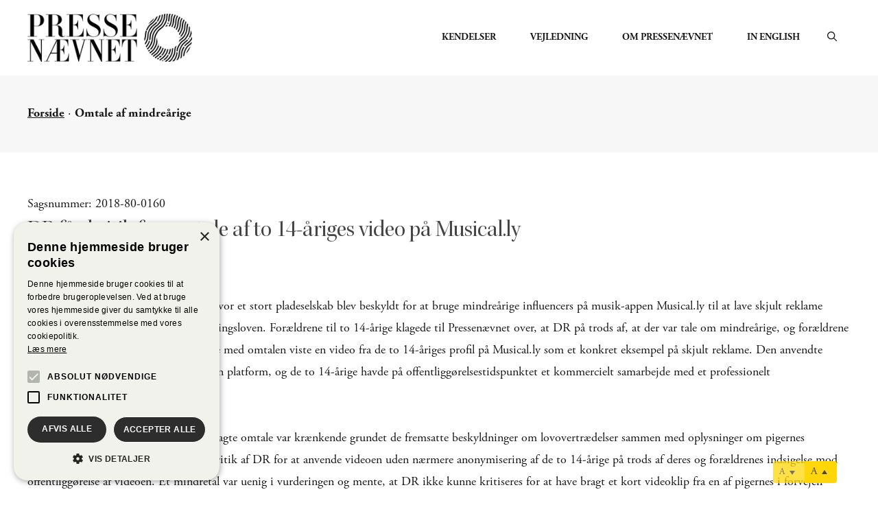

--- FILE ---
content_type: text/html; charset=UTF-8
request_url: https://www.pressenaevnet.dk/tag/omtale-af-mindreaarige/
body_size: 16635
content:
<!DOCTYPE html>
<html lang="da-DK">
<head>
	<meta charset="UTF-8">
	<title>Omtale af mindreårige | Pressenævnet</title>
<meta name='robots' content='max-image-preview:large' />
<meta name="viewport" content="width=device-width, initial-scale=1"><link rel="alternate" type="application/rss+xml" title="Pressenævnet &raquo; Feed" href="https://www.pressenaevnet.dk/feed/" />
<link rel="alternate" type="application/rss+xml" title="Pressenævnet &raquo; Omtale af mindreårige-tag-feed" href="https://www.pressenaevnet.dk/tag/omtale-af-mindreaarige/feed/" />
<style id='wp-img-auto-sizes-contain-inline-css'>
img:is([sizes=auto i],[sizes^="auto," i]){contain-intrinsic-size:3000px 1500px}
/*# sourceURL=wp-img-auto-sizes-contain-inline-css */
</style>
<link rel='stylesheet' id='generatepress-fonts-css' href='https://www.pressenaevnet.dk/wp-content/uploads/generatepress/fonts/fonts.css?ver=1757586293' media='all' />
<style id='wp-emoji-styles-inline-css'>

	img.wp-smiley, img.emoji {
		display: inline !important;
		border: none !important;
		box-shadow: none !important;
		height: 1em !important;
		width: 1em !important;
		margin: 0 0.07em !important;
		vertical-align: -0.1em !important;
		background: none !important;
		padding: 0 !important;
	}
/*# sourceURL=wp-emoji-styles-inline-css */
</style>
<style id='wp-block-library-inline-css'>
:root{--wp-block-synced-color:#7a00df;--wp-block-synced-color--rgb:122,0,223;--wp-bound-block-color:var(--wp-block-synced-color);--wp-editor-canvas-background:#ddd;--wp-admin-theme-color:#007cba;--wp-admin-theme-color--rgb:0,124,186;--wp-admin-theme-color-darker-10:#006ba1;--wp-admin-theme-color-darker-10--rgb:0,107,160.5;--wp-admin-theme-color-darker-20:#005a87;--wp-admin-theme-color-darker-20--rgb:0,90,135;--wp-admin-border-width-focus:2px}@media (min-resolution:192dpi){:root{--wp-admin-border-width-focus:1.5px}}.wp-element-button{cursor:pointer}:root .has-very-light-gray-background-color{background-color:#eee}:root .has-very-dark-gray-background-color{background-color:#313131}:root .has-very-light-gray-color{color:#eee}:root .has-very-dark-gray-color{color:#313131}:root .has-vivid-green-cyan-to-vivid-cyan-blue-gradient-background{background:linear-gradient(135deg,#00d084,#0693e3)}:root .has-purple-crush-gradient-background{background:linear-gradient(135deg,#34e2e4,#4721fb 50%,#ab1dfe)}:root .has-hazy-dawn-gradient-background{background:linear-gradient(135deg,#faaca8,#dad0ec)}:root .has-subdued-olive-gradient-background{background:linear-gradient(135deg,#fafae1,#67a671)}:root .has-atomic-cream-gradient-background{background:linear-gradient(135deg,#fdd79a,#004a59)}:root .has-nightshade-gradient-background{background:linear-gradient(135deg,#330968,#31cdcf)}:root .has-midnight-gradient-background{background:linear-gradient(135deg,#020381,#2874fc)}:root{--wp--preset--font-size--normal:16px;--wp--preset--font-size--huge:42px}.has-regular-font-size{font-size:1em}.has-larger-font-size{font-size:2.625em}.has-normal-font-size{font-size:var(--wp--preset--font-size--normal)}.has-huge-font-size{font-size:var(--wp--preset--font-size--huge)}.has-text-align-center{text-align:center}.has-text-align-left{text-align:left}.has-text-align-right{text-align:right}.has-fit-text{white-space:nowrap!important}#end-resizable-editor-section{display:none}.aligncenter{clear:both}.items-justified-left{justify-content:flex-start}.items-justified-center{justify-content:center}.items-justified-right{justify-content:flex-end}.items-justified-space-between{justify-content:space-between}.screen-reader-text{border:0;clip-path:inset(50%);height:1px;margin:-1px;overflow:hidden;padding:0;position:absolute;width:1px;word-wrap:normal!important}.screen-reader-text:focus{background-color:#ddd;clip-path:none;color:#444;display:block;font-size:1em;height:auto;left:5px;line-height:normal;padding:15px 23px 14px;text-decoration:none;top:5px;width:auto;z-index:100000}html :where(.has-border-color){border-style:solid}html :where([style*=border-top-color]){border-top-style:solid}html :where([style*=border-right-color]){border-right-style:solid}html :where([style*=border-bottom-color]){border-bottom-style:solid}html :where([style*=border-left-color]){border-left-style:solid}html :where([style*=border-width]){border-style:solid}html :where([style*=border-top-width]){border-top-style:solid}html :where([style*=border-right-width]){border-right-style:solid}html :where([style*=border-bottom-width]){border-bottom-style:solid}html :where([style*=border-left-width]){border-left-style:solid}html :where(img[class*=wp-image-]){height:auto;max-width:100%}:where(figure){margin:0 0 1em}html :where(.is-position-sticky){--wp-admin--admin-bar--position-offset:var(--wp-admin--admin-bar--height,0px)}@media screen and (max-width:600px){html :where(.is-position-sticky){--wp-admin--admin-bar--position-offset:0px}}

/*# sourceURL=wp-block-library-inline-css */
</style><style id='global-styles-inline-css'>
:root{--wp--preset--aspect-ratio--square: 1;--wp--preset--aspect-ratio--4-3: 4/3;--wp--preset--aspect-ratio--3-4: 3/4;--wp--preset--aspect-ratio--3-2: 3/2;--wp--preset--aspect-ratio--2-3: 2/3;--wp--preset--aspect-ratio--16-9: 16/9;--wp--preset--aspect-ratio--9-16: 9/16;--wp--preset--color--black: var(--black);--wp--preset--color--cyan-bluish-gray: #abb8c3;--wp--preset--color--white: var(--white);--wp--preset--color--pale-pink: #f78da7;--wp--preset--color--vivid-red: #cf2e2e;--wp--preset--color--luminous-vivid-orange: #ff6900;--wp--preset--color--luminous-vivid-amber: #fcb900;--wp--preset--color--light-green-cyan: #7bdcb5;--wp--preset--color--vivid-green-cyan: #00d084;--wp--preset--color--pale-cyan-blue: #8ed1fc;--wp--preset--color--vivid-cyan-blue: #0693e3;--wp--preset--color--vivid-purple: #9b51e0;--wp--preset--color--contrast-1: var(--contrast-1);--wp--preset--color--contrast-2: var(--contrast-2);--wp--preset--color--bg-main: var(--bg-main);--wp--preset--gradient--vivid-cyan-blue-to-vivid-purple: linear-gradient(135deg,rgb(6,147,227) 0%,rgb(155,81,224) 100%);--wp--preset--gradient--light-green-cyan-to-vivid-green-cyan: linear-gradient(135deg,rgb(122,220,180) 0%,rgb(0,208,130) 100%);--wp--preset--gradient--luminous-vivid-amber-to-luminous-vivid-orange: linear-gradient(135deg,rgb(252,185,0) 0%,rgb(255,105,0) 100%);--wp--preset--gradient--luminous-vivid-orange-to-vivid-red: linear-gradient(135deg,rgb(255,105,0) 0%,rgb(207,46,46) 100%);--wp--preset--gradient--very-light-gray-to-cyan-bluish-gray: linear-gradient(135deg,rgb(238,238,238) 0%,rgb(169,184,195) 100%);--wp--preset--gradient--cool-to-warm-spectrum: linear-gradient(135deg,rgb(74,234,220) 0%,rgb(151,120,209) 20%,rgb(207,42,186) 40%,rgb(238,44,130) 60%,rgb(251,105,98) 80%,rgb(254,248,76) 100%);--wp--preset--gradient--blush-light-purple: linear-gradient(135deg,rgb(255,206,236) 0%,rgb(152,150,240) 100%);--wp--preset--gradient--blush-bordeaux: linear-gradient(135deg,rgb(254,205,165) 0%,rgb(254,45,45) 50%,rgb(107,0,62) 100%);--wp--preset--gradient--luminous-dusk: linear-gradient(135deg,rgb(255,203,112) 0%,rgb(199,81,192) 50%,rgb(65,88,208) 100%);--wp--preset--gradient--pale-ocean: linear-gradient(135deg,rgb(255,245,203) 0%,rgb(182,227,212) 50%,rgb(51,167,181) 100%);--wp--preset--gradient--electric-grass: linear-gradient(135deg,rgb(202,248,128) 0%,rgb(113,206,126) 100%);--wp--preset--gradient--midnight: linear-gradient(135deg,rgb(2,3,129) 0%,rgb(40,116,252) 100%);--wp--preset--font-size--small: 13px;--wp--preset--font-size--medium: 20px;--wp--preset--font-size--large: 36px;--wp--preset--font-size--x-large: 42px;--wp--preset--spacing--20: 0.44rem;--wp--preset--spacing--30: 0.67rem;--wp--preset--spacing--40: 1rem;--wp--preset--spacing--50: 1.5rem;--wp--preset--spacing--60: 2.25rem;--wp--preset--spacing--70: 3.38rem;--wp--preset--spacing--80: 5.06rem;--wp--preset--shadow--natural: 6px 6px 9px rgba(0, 0, 0, 0.2);--wp--preset--shadow--deep: 12px 12px 50px rgba(0, 0, 0, 0.4);--wp--preset--shadow--sharp: 6px 6px 0px rgba(0, 0, 0, 0.2);--wp--preset--shadow--outlined: 6px 6px 0px -3px rgb(255, 255, 255), 6px 6px rgb(0, 0, 0);--wp--preset--shadow--crisp: 6px 6px 0px rgb(0, 0, 0);}:where(.is-layout-flex){gap: 0.5em;}:where(.is-layout-grid){gap: 0.5em;}body .is-layout-flex{display: flex;}.is-layout-flex{flex-wrap: wrap;align-items: center;}.is-layout-flex > :is(*, div){margin: 0;}body .is-layout-grid{display: grid;}.is-layout-grid > :is(*, div){margin: 0;}:where(.wp-block-columns.is-layout-flex){gap: 2em;}:where(.wp-block-columns.is-layout-grid){gap: 2em;}:where(.wp-block-post-template.is-layout-flex){gap: 1.25em;}:where(.wp-block-post-template.is-layout-grid){gap: 1.25em;}.has-black-color{color: var(--wp--preset--color--black) !important;}.has-cyan-bluish-gray-color{color: var(--wp--preset--color--cyan-bluish-gray) !important;}.has-white-color{color: var(--wp--preset--color--white) !important;}.has-pale-pink-color{color: var(--wp--preset--color--pale-pink) !important;}.has-vivid-red-color{color: var(--wp--preset--color--vivid-red) !important;}.has-luminous-vivid-orange-color{color: var(--wp--preset--color--luminous-vivid-orange) !important;}.has-luminous-vivid-amber-color{color: var(--wp--preset--color--luminous-vivid-amber) !important;}.has-light-green-cyan-color{color: var(--wp--preset--color--light-green-cyan) !important;}.has-vivid-green-cyan-color{color: var(--wp--preset--color--vivid-green-cyan) !important;}.has-pale-cyan-blue-color{color: var(--wp--preset--color--pale-cyan-blue) !important;}.has-vivid-cyan-blue-color{color: var(--wp--preset--color--vivid-cyan-blue) !important;}.has-vivid-purple-color{color: var(--wp--preset--color--vivid-purple) !important;}.has-black-background-color{background-color: var(--wp--preset--color--black) !important;}.has-cyan-bluish-gray-background-color{background-color: var(--wp--preset--color--cyan-bluish-gray) !important;}.has-white-background-color{background-color: var(--wp--preset--color--white) !important;}.has-pale-pink-background-color{background-color: var(--wp--preset--color--pale-pink) !important;}.has-vivid-red-background-color{background-color: var(--wp--preset--color--vivid-red) !important;}.has-luminous-vivid-orange-background-color{background-color: var(--wp--preset--color--luminous-vivid-orange) !important;}.has-luminous-vivid-amber-background-color{background-color: var(--wp--preset--color--luminous-vivid-amber) !important;}.has-light-green-cyan-background-color{background-color: var(--wp--preset--color--light-green-cyan) !important;}.has-vivid-green-cyan-background-color{background-color: var(--wp--preset--color--vivid-green-cyan) !important;}.has-pale-cyan-blue-background-color{background-color: var(--wp--preset--color--pale-cyan-blue) !important;}.has-vivid-cyan-blue-background-color{background-color: var(--wp--preset--color--vivid-cyan-blue) !important;}.has-vivid-purple-background-color{background-color: var(--wp--preset--color--vivid-purple) !important;}.has-black-border-color{border-color: var(--wp--preset--color--black) !important;}.has-cyan-bluish-gray-border-color{border-color: var(--wp--preset--color--cyan-bluish-gray) !important;}.has-white-border-color{border-color: var(--wp--preset--color--white) !important;}.has-pale-pink-border-color{border-color: var(--wp--preset--color--pale-pink) !important;}.has-vivid-red-border-color{border-color: var(--wp--preset--color--vivid-red) !important;}.has-luminous-vivid-orange-border-color{border-color: var(--wp--preset--color--luminous-vivid-orange) !important;}.has-luminous-vivid-amber-border-color{border-color: var(--wp--preset--color--luminous-vivid-amber) !important;}.has-light-green-cyan-border-color{border-color: var(--wp--preset--color--light-green-cyan) !important;}.has-vivid-green-cyan-border-color{border-color: var(--wp--preset--color--vivid-green-cyan) !important;}.has-pale-cyan-blue-border-color{border-color: var(--wp--preset--color--pale-cyan-blue) !important;}.has-vivid-cyan-blue-border-color{border-color: var(--wp--preset--color--vivid-cyan-blue) !important;}.has-vivid-purple-border-color{border-color: var(--wp--preset--color--vivid-purple) !important;}.has-vivid-cyan-blue-to-vivid-purple-gradient-background{background: var(--wp--preset--gradient--vivid-cyan-blue-to-vivid-purple) !important;}.has-light-green-cyan-to-vivid-green-cyan-gradient-background{background: var(--wp--preset--gradient--light-green-cyan-to-vivid-green-cyan) !important;}.has-luminous-vivid-amber-to-luminous-vivid-orange-gradient-background{background: var(--wp--preset--gradient--luminous-vivid-amber-to-luminous-vivid-orange) !important;}.has-luminous-vivid-orange-to-vivid-red-gradient-background{background: var(--wp--preset--gradient--luminous-vivid-orange-to-vivid-red) !important;}.has-very-light-gray-to-cyan-bluish-gray-gradient-background{background: var(--wp--preset--gradient--very-light-gray-to-cyan-bluish-gray) !important;}.has-cool-to-warm-spectrum-gradient-background{background: var(--wp--preset--gradient--cool-to-warm-spectrum) !important;}.has-blush-light-purple-gradient-background{background: var(--wp--preset--gradient--blush-light-purple) !important;}.has-blush-bordeaux-gradient-background{background: var(--wp--preset--gradient--blush-bordeaux) !important;}.has-luminous-dusk-gradient-background{background: var(--wp--preset--gradient--luminous-dusk) !important;}.has-pale-ocean-gradient-background{background: var(--wp--preset--gradient--pale-ocean) !important;}.has-electric-grass-gradient-background{background: var(--wp--preset--gradient--electric-grass) !important;}.has-midnight-gradient-background{background: var(--wp--preset--gradient--midnight) !important;}.has-small-font-size{font-size: var(--wp--preset--font-size--small) !important;}.has-medium-font-size{font-size: var(--wp--preset--font-size--medium) !important;}.has-large-font-size{font-size: var(--wp--preset--font-size--large) !important;}.has-x-large-font-size{font-size: var(--wp--preset--font-size--x-large) !important;}
/*# sourceURL=global-styles-inline-css */
</style>

<style id='classic-theme-styles-inline-css'>
/*! This file is auto-generated */
.wp-block-button__link{color:#fff;background-color:#32373c;border-radius:9999px;box-shadow:none;text-decoration:none;padding:calc(.667em + 2px) calc(1.333em + 2px);font-size:1.125em}.wp-block-file__button{background:#32373c;color:#fff;text-decoration:none}
/*# sourceURL=/wp-includes/css/classic-themes.min.css */
</style>
<link rel='stylesheet' id='font-scaler-css' href='https://www.pressenaevnet.dk/wp-content/plugins/nkt-font-scaler//style.css?ver=f0a843c1' media='all' />
<link rel='stylesheet' id='dashicons-css' href='https://www.pressenaevnet.dk/wp-includes/css/dashicons.min.css?ver=6.9' media='all' />
<link rel='stylesheet' id='bootstrap-datepicker-css-css' href='https://www.pressenaevnet.dk/wp-content/themes/gp-child/css/bootstrap-datepicker.min.css?ver=1.0.0' media='all' />
<link rel='stylesheet' id='generate-style-css' href='https://www.pressenaevnet.dk/wp-content/themes/generatepress/assets/css/main.min.css?ver=3.6.1' media='all' />
<style id='generate-style-inline-css'>
body{background-color:var(--white);color:var(--contrast-1);}a{color:var(--contrast-1);}a{text-decoration:underline;}.entry-title a, .site-branding a, a.button, .wp-block-button__link, .main-navigation a{text-decoration:none;}a:hover, a:focus, a:active{color:var(--contrast-1);}.grid-container{max-width:1280px;}.wp-block-group__inner-container{max-width:1280px;margin-left:auto;margin-right:auto;}.site-header .header-image{width:240px;}:root{--white:#FFF;--contrast-1:#161616;--contrast-2:#444;--bg-main:#f0f2eb;--black:#000;}:root .has-white-color{color:var(--white);}:root .has-white-background-color{background-color:var(--white);}:root .has-contrast-1-color{color:var(--contrast-1);}:root .has-contrast-1-background-color{background-color:var(--contrast-1);}:root .has-contrast-2-color{color:var(--contrast-2);}:root .has-contrast-2-background-color{background-color:var(--contrast-2);}:root .has-bg-main-color{color:var(--bg-main);}:root .has-bg-main-background-color{background-color:var(--bg-main);}:root .has-black-color{color:var(--black);}:root .has-black-background-color{background-color:var(--black);}.gp-modal:not(.gp-modal--open):not(.gp-modal--transition){display:none;}.gp-modal--transition:not(.gp-modal--open){pointer-events:none;}.gp-modal-overlay:not(.gp-modal-overlay--open):not(.gp-modal--transition){display:none;}.gp-modal__overlay{display:none;position:fixed;top:0;left:0;right:0;bottom:0;background:rgba(0,0,0,0.2);display:flex;justify-content:center;align-items:center;z-index:10000;backdrop-filter:blur(3px);transition:opacity 500ms ease;opacity:0;}.gp-modal--open:not(.gp-modal--transition) .gp-modal__overlay{opacity:1;}.gp-modal__container{max-width:100%;max-height:100vh;transform:scale(0.9);transition:transform 500ms ease;padding:0 10px;}.gp-modal--open:not(.gp-modal--transition) .gp-modal__container{transform:scale(1);}.search-modal-fields{display:flex;}.gp-search-modal .gp-modal__overlay{align-items:flex-start;padding-top:25vh;background:var(--gp-search-modal-overlay-bg-color);}.search-modal-form{width:500px;max-width:100%;background-color:var(--gp-search-modal-bg-color);color:var(--gp-search-modal-text-color);}.search-modal-form .search-field, .search-modal-form .search-field:focus{width:100%;height:60px;background-color:transparent;border:0;appearance:none;color:currentColor;}.search-modal-fields button, .search-modal-fields button:active, .search-modal-fields button:focus, .search-modal-fields button:hover{background-color:transparent;border:0;color:currentColor;width:60px;}h1{font-weight:600;font-style:normal;text-decoration:none;font-size:2.125rem;line-height:1.4em;}h2{font-weight:700;font-size:2.125rem;line-height:1.4em;}h3{font-size:2.125rem;line-height:1.4em;}body, button, input, select, textarea{font-size:1.125rem;}body{line-height:1.8;}p{margin-bottom:1em;}@media (max-width:768px){p{margin-bottom:0.8em;}}.main-navigation a, .main-navigation .menu-toggle, .main-navigation .menu-bar-items{font-family:var(--gp-font--adobe-garamond-pro);font-weight:700;text-transform:uppercase;font-size:0.875rem;line-height:1.4em;}body p{margin-bottom:1.75em;}.main-navigation .main-nav ul ul li a{font-size:0.938rem;}.top-bar{background-color:var(--white);color:var(--contrast-1);}.top-bar a{color:var(--contrast-1);}.top-bar a:hover{color:var(--contrast-1);}.site-header{background-color:var(--white);color:var(--contrast-1);}.site-header a{color:var(--contrast-1);}.site-header a:hover{color:var(--contrast-1);}.main-title a,.main-title a:hover{color:var(--contrast-1);}.site-description{color:var(--contrast-1);}.mobile-menu-control-wrapper .menu-toggle,.mobile-menu-control-wrapper .menu-toggle:hover,.mobile-menu-control-wrapper .menu-toggle:focus,.has-inline-mobile-toggle #site-navigation.toggled{background-color:rgba(0, 0, 0, 0.02);}.main-navigation,.main-navigation ul ul{background-color:var(--white);}.main-navigation .main-nav ul li a, .main-navigation .menu-toggle, .main-navigation .menu-bar-items{color:var(--contrast-1);}.main-navigation .main-nav ul li:not([class*="current-menu-"]):hover > a, .main-navigation .main-nav ul li:not([class*="current-menu-"]):focus > a, .main-navigation .main-nav ul li.sfHover:not([class*="current-menu-"]) > a, .main-navigation .menu-bar-item:hover > a, .main-navigation .menu-bar-item.sfHover > a{color:var(--contrast-1);background-color:var(--white);}button.menu-toggle:hover,button.menu-toggle:focus{color:var(--contrast-1);}.main-navigation .main-nav ul li[class*="current-menu-"] > a{color:var(--contrast-1);background-color:var(--white);}.navigation-search input[type="search"],.navigation-search input[type="search"]:active, .navigation-search input[type="search"]:focus, .main-navigation .main-nav ul li.search-item.active > a, .main-navigation .menu-bar-items .search-item.active > a{color:var(--contrast-1);background-color:var(--white);}.main-navigation ul ul{background-color:var(--white);}.main-navigation .main-nav ul ul li a{color:var(--contrast-1);}.main-navigation .main-nav ul ul li:not([class*="current-menu-"]):hover > a,.main-navigation .main-nav ul ul li:not([class*="current-menu-"]):focus > a, .main-navigation .main-nav ul ul li.sfHover:not([class*="current-menu-"]) > a{color:var(--contrast-1);background-color:var(--white);}.main-navigation .main-nav ul ul li[class*="current-menu-"] > a{color:var(--contrast-1);background-color:var(--white);}.separate-containers .inside-article, .separate-containers .comments-area, .separate-containers .page-header, .one-container .container, .separate-containers .paging-navigation, .inside-page-header{color:var(--contrast-1);background-color:var(--white);}.inside-article a,.paging-navigation a,.comments-area a,.page-header a{color:var(--contrast-1);}.inside-article a:hover,.paging-navigation a:hover,.comments-area a:hover,.page-header a:hover{color:var(--contrast-1);}.entry-title a{color:var(--contrast);}.entry-title a:hover{color:var(--contrast-2);}.entry-meta{color:var(--contrast-2);}.entry-meta a{color:var(--contrast-1);}.entry-meta a:hover{color:var(--contrast-1);}h1{color:var(--contrast-2);}h2{color:var(--contrast-2);}h3{color:var(--contrast-1);}h4{color:var(--contrast-1);}h5{color:var(--contrast-1);}h6{color:var(--contrast-1);}.sidebar .widget{color:var(--contrast-1);background-color:var(--white);}.sidebar .widget a{color:var(--contrast-1);}.sidebar .widget a:hover{color:var(--contrast-1);}.sidebar .widget .widget-title{color:var(--contrast-1);}.footer-widgets{background-color:var(--base-3);}.site-info{background-color:var(--base-3);}input[type="text"],input[type="email"],input[type="url"],input[type="password"],input[type="search"],input[type="tel"],input[type="number"],textarea,select{color:var(--contrast-1);background-color:var(--white);border-color:var(--base);}input[type="text"]:focus,input[type="email"]:focus,input[type="url"]:focus,input[type="password"]:focus,input[type="search"]:focus,input[type="tel"]:focus,input[type="number"]:focus,textarea:focus,select:focus{color:var(--contrast-1);background-color:var(--white);border-color:var(--contrast-3);}button,html input[type="button"],input[type="reset"],input[type="submit"],a.button,a.wp-block-button__link:not(.has-background){color:var(--contrast-1);background-color:var(--white);}button:hover,html input[type="button"]:hover,input[type="reset"]:hover,input[type="submit"]:hover,a.button:hover,button:focus,html input[type="button"]:focus,input[type="reset"]:focus,input[type="submit"]:focus,a.button:focus,a.wp-block-button__link:not(.has-background):active,a.wp-block-button__link:not(.has-background):focus,a.wp-block-button__link:not(.has-background):hover{color:var(--contrast-1);background-color:var(--white);}a.generate-back-to-top{background-color:rgba( 0,0,0,0.4 );color:#ffffff;}a.generate-back-to-top:hover,a.generate-back-to-top:focus{background-color:rgba( 0,0,0,0.6 );color:#ffffff;}:root{--gp-search-modal-bg-color:#f6f6f6;--gp-search-modal-text-color:var(--contrast-1);--gp-search-modal-overlay-bg-color:rgba(0,0,0,0.2);}@media (max-width: 768px){.main-navigation .menu-bar-item:hover > a, .main-navigation .menu-bar-item.sfHover > a{background:none;color:var(--contrast-1);}}.nav-below-header .main-navigation .inside-navigation.grid-container, .nav-above-header .main-navigation .inside-navigation.grid-container{padding:0px 20px 0px 20px;}.site-main .wp-block-group__inner-container{padding:40px;}.separate-containers .paging-navigation{padding-top:20px;padding-bottom:20px;}.entry-content .alignwide, body:not(.no-sidebar) .entry-content .alignfull{margin-left:-40px;width:calc(100% + 80px);max-width:calc(100% + 80px);}.main-navigation .main-nav ul ul li a{padding:20px;}.main-navigation ul ul{width:250px;}.rtl .menu-item-has-children .dropdown-menu-toggle{padding-left:20px;}.menu-item-has-children ul .dropdown-menu-toggle{padding-top:20px;padding-bottom:20px;margin-top:-20px;}.rtl .main-navigation .main-nav ul li.menu-item-has-children > a{padding-right:20px;}@media (max-width:768px){.separate-containers .inside-article, .separate-containers .comments-area, .separate-containers .page-header, .separate-containers .paging-navigation, .one-container .site-content, .inside-page-header{padding:30px;}.site-main .wp-block-group__inner-container{padding:30px;}.inside-top-bar{padding-right:30px;padding-left:30px;}.inside-header{padding-right:30px;padding-left:30px;}.widget-area .widget{padding-top:30px;padding-right:30px;padding-bottom:30px;padding-left:30px;}.footer-widgets-container{padding-top:30px;padding-right:30px;padding-bottom:30px;padding-left:30px;}.inside-site-info{padding-right:30px;padding-left:30px;}.entry-content .alignwide, body:not(.no-sidebar) .entry-content .alignfull{margin-left:-30px;width:calc(100% + 60px);max-width:calc(100% + 60px);}.one-container .site-main .paging-navigation{margin-bottom:20px;}}/* End cached CSS */.is-right-sidebar{width:30%;}.is-left-sidebar{width:30%;}.site-content .content-area{width:100%;}@media (max-width: 768px){.main-navigation .menu-toggle,.sidebar-nav-mobile:not(#sticky-placeholder){display:block;}.main-navigation ul,.gen-sidebar-nav,.main-navigation:not(.slideout-navigation):not(.toggled) .main-nav > ul,.has-inline-mobile-toggle #site-navigation .inside-navigation > *:not(.navigation-search):not(.main-nav){display:none;}.nav-align-right .inside-navigation,.nav-align-center .inside-navigation{justify-content:space-between;}.has-inline-mobile-toggle .mobile-menu-control-wrapper{display:flex;flex-wrap:wrap;}.has-inline-mobile-toggle .inside-header{flex-direction:row;text-align:left;flex-wrap:wrap;}.has-inline-mobile-toggle .header-widget,.has-inline-mobile-toggle #site-navigation{flex-basis:100%;}.nav-float-left .has-inline-mobile-toggle #site-navigation{order:10;}}
.dynamic-author-image-rounded{border-radius:100%;}.dynamic-featured-image, .dynamic-author-image{vertical-align:middle;}.one-container.blog .dynamic-content-template:not(:last-child), .one-container.archive .dynamic-content-template:not(:last-child){padding-bottom:0px;}.dynamic-entry-excerpt > p:last-child{margin-bottom:0px;}
.main-navigation .main-nav ul li a,.menu-toggle,.main-navigation .menu-bar-item > a{transition: line-height 300ms ease}.main-navigation.toggled .main-nav > ul{background-color: var(--white)}.sticky-enabled .gen-sidebar-nav.is_stuck .main-navigation {margin-bottom: 0px;}.sticky-enabled .gen-sidebar-nav.is_stuck {z-index: 500;}.sticky-enabled .main-navigation.is_stuck {box-shadow: 0 2px 2px -2px rgba(0, 0, 0, .2);}.navigation-stick:not(.gen-sidebar-nav) {left: 0;right: 0;width: 100% !important;}@media (max-width: 768px){#sticky-placeholder{height:0;overflow:hidden;}.has-inline-mobile-toggle #site-navigation.toggled{margin-top:0;}.has-inline-mobile-menu #site-navigation.toggled .main-nav > ul{top:1.5em;}}.nav-float-right .navigation-stick {width: 100% !important;left: 0;}.nav-float-right .navigation-stick .navigation-branding {margin-right: auto;}.main-navigation.has-sticky-branding:not(.grid-container) .inside-navigation:not(.grid-container) .navigation-branding{margin-left: 10px;}.main-navigation.navigation-stick.has-sticky-branding .inside-navigation.grid-container{padding-left:40px;padding-right:40px;}@media (max-width:768px){.main-navigation.navigation-stick.has-sticky-branding .inside-navigation.grid-container{padding-left:0;padding-right:0;}}
@media (max-width: 1024px),(min-width:1025px){.main-navigation.sticky-navigation-transition .main-nav > ul > li > a,.sticky-navigation-transition .menu-toggle,.main-navigation.sticky-navigation-transition .menu-bar-item > a, .sticky-navigation-transition .navigation-branding .main-title{line-height:100px;}.main-navigation.sticky-navigation-transition .site-logo img, .main-navigation.sticky-navigation-transition .navigation-search input[type="search"], .main-navigation.sticky-navigation-transition .navigation-branding img{height:100px;}}
/*# sourceURL=generate-style-inline-css */
</style>
<link rel='stylesheet' id='generate-child-css' href='https://www.pressenaevnet.dk/wp-content/themes/gp-child/style.css?ver=1758113705' media='all' />
<link rel="preload" class="mv-grow-style" href="https://www.pressenaevnet.dk/wp-content/plugins/social-pug/assets/dist/style-frontend-pro.css?ver=1.36.3" as="style"><noscript><link rel='stylesheet' id='dpsp-frontend-style-pro-css' href='https://www.pressenaevnet.dk/wp-content/plugins/social-pug/assets/dist/style-frontend-pro.css?ver=1.36.3' media='all' />
</noscript><style id='dpsp-frontend-style-pro-inline-css'>

				@media screen and ( max-width : 720px ) {
					.dpsp-content-wrapper.dpsp-hide-on-mobile,
					.dpsp-share-text.dpsp-hide-on-mobile {
						display: none;
					}
					.dpsp-has-spacing .dpsp-networks-btns-wrapper li {
						margin:0 2% 10px 0;
					}
					.dpsp-network-btn.dpsp-has-label:not(.dpsp-has-count) {
						max-height: 40px;
						padding: 0;
						justify-content: center;
					}
					.dpsp-content-wrapper.dpsp-size-small .dpsp-network-btn.dpsp-has-label:not(.dpsp-has-count){
						max-height: 32px;
					}
					.dpsp-content-wrapper.dpsp-size-large .dpsp-network-btn.dpsp-has-label:not(.dpsp-has-count){
						max-height: 46px;
					}
				}
			
/*# sourceURL=dpsp-frontend-style-pro-inline-css */
</style>
<link rel='stylesheet' id='tablepress-default-css' href='https://www.pressenaevnet.dk/wp-content/plugins/tablepress/css/build/default.css?ver=3.2.6' media='all' />
<link rel='stylesheet' id='bootstrap-datepicker-style-css' href='https://www.pressenaevnet.dk/wp-content/themes/gp-child/css/bootstrap-datepicker.min.css?ver=6.9' media='all' />
<link rel='stylesheet' id='generateblocks-global-css' href='https://www.pressenaevnet.dk/wp-content/uploads/generateblocks/style-global.css?ver=1756127997' media='all' />
<style id='generateblocks-inline-css'>
:root{--gb-container-width:1280px;}.gb-container .wp-block-image img{vertical-align:middle;}.gb-grid-wrapper .wp-block-image{margin-bottom:0;}.gb-highlight{background:none;}.gb-shape{line-height:0;}.gb-container-link{position:absolute;top:0;right:0;bottom:0;left:0;z-index:99;}.gb-element-487fefd2{background-color:var(--bg-main);margin-left:auto;margin-right:auto;max-width:1200px;padding-bottom:120px;padding-top:120px}@media (max-width:1024px){.gb-element-487fefd2{padding-bottom:80px;padding-top:80px}}@media (max-width:767px){.gb-element-487fefd2{padding-bottom:60px;padding-top:60px}}.gb-element-047d49a1{display:flex}@media (max-width:1024px){.gb-element-047d49a1{display:flex;flex-wrap:wrap}}.gb-element-0e4aee12{padding-left:40px;padding-right:40px;width:25%}@media (max-width:1024px){.gb-element-0e4aee12{width:50%}}@media (max-width:767px){.gb-element-0e4aee12{width:100%}}.gb-element-e90307d2{padding-left:40px;padding-right:40px;width:25%}@media (max-width:1024px){.gb-element-e90307d2{width:50%}}@media (max-width:767px){.gb-element-e90307d2{width:100%}}.gb-element-0ff915f1{padding-left:40px;padding-right:40px;width:25%}@media (max-width:1024px){.gb-element-0ff915f1{width:50%}}@media (max-width:767px){.gb-element-0ff915f1{width:100%}}.gb-element-84b7da76{padding-left:40px;padding-right:40px;width:25%}@media (max-width:1024px){.gb-element-84b7da76{width:50%}}@media (max-width:767px){.gb-element-84b7da76{width:100%}}.gb-element-b760028d{max-width:1200px;margin:24px auto}.gb-element-b8b2c9ac{background-color:#f7f7f7;padding-bottom:40px;padding-top:40px}.gb-element-fc91a418{margin-left:auto;margin-right:auto;max-width:1200px}.gb-text-21da734b{font-size:1.688rem;line-height:1.4}.gb-text-5a0774d2{font-size:1.688rem;line-height:1.4}.gb-text-e4d65374{font-size:1.688rem;line-height:1.4}.gb-text-dd81a8a6{font-size:1.688rem;line-height:1.4}.gb-text-54eed320{font-size:1.688rem;line-height:1.4;margin-bottom:16px}.gb-text-4f217688{font-size:1.688rem;line-height:1.4;margin-bottom:16px}.gb-text-d15157b7{font-size:1rem;text-align:center}
/*# sourceURL=generateblocks-inline-css */
</style>
<link rel='stylesheet' id='generate-offside-css' href='https://www.pressenaevnet.dk/wp-content/plugins/gp-premium/menu-plus/functions/css/offside.min.css?ver=2.5.5' media='all' />
<style id='generate-offside-inline-css'>
:root{--gp-slideout-width:265px;}.slideout-navigation, .slideout-navigation a{color:var(--contrast-1);}.slideout-navigation button.slideout-exit{color:var(--contrast-1);padding-left:20px;padding-right:20px;}.slide-opened nav.toggled .menu-toggle:before{display:none;}@media (max-width: 768px){.menu-bar-item.slideout-toggle{display:none;}}
/*# sourceURL=generate-offside-inline-css */
</style>
<link rel='stylesheet' id='generate-navigation-branding-css' href='https://www.pressenaevnet.dk/wp-content/plugins/gp-premium/menu-plus/functions/css/navigation-branding-flex.min.css?ver=2.5.5' media='all' />
<style id='generate-navigation-branding-inline-css'>
.main-navigation.has-branding .inside-navigation.grid-container, .main-navigation.has-branding.grid-container .inside-navigation:not(.grid-container){padding:0px 40px 0px 40px;}.main-navigation.has-branding:not(.grid-container) .inside-navigation:not(.grid-container) .navigation-branding{margin-left:10px;}.main-navigation .sticky-navigation-logo, .main-navigation.navigation-stick .site-logo:not(.mobile-header-logo){display:none;}.main-navigation.navigation-stick .sticky-navigation-logo{display:block;}.navigation-branding img, .site-logo.mobile-header-logo img{height:60px;width:auto;}.navigation-branding .main-title{line-height:60px;}@media (max-width: 768px){.main-navigation.has-branding.nav-align-center .menu-bar-items, .main-navigation.has-sticky-branding.navigation-stick.nav-align-center .menu-bar-items{margin-left:auto;}.navigation-branding{margin-right:auto;margin-left:10px;}.navigation-branding .main-title, .mobile-header-navigation .site-logo{margin-left:10px;}.main-navigation.has-branding .inside-navigation.grid-container{padding:0px;}}
/*# sourceURL=generate-navigation-branding-inline-css */
</style>
<script src="https://www.pressenaevnet.dk/wp-includes/js/jquery/jquery.min.js?ver=3.7.1" id="jquery-core-js"></script>
<script src="https://www.pressenaevnet.dk/wp-includes/js/jquery/jquery-migrate.min.js?ver=3.4.1" id="jquery-migrate-js"></script>
<script src="https://www.pressenaevnet.dk/wp-content/themes/gp-child/js/bootstrap-datepicker.min.js?ver=94fea3a0" id="bootstrap-datepicker-js"></script>
<script src="https://www.pressenaevnet.dk/wp-content/themes/gp-child/js/bootstrap-datepicker.da.min.js?ver=94fea3a0" id="bootstrap-datepicker-lang-js"></script>
<script src="https://www.pressenaevnet.dk/wp-content/themes/gp-child/js/main.js?ver=7246ebbd" id="main-script-js"></script>
<link rel="https://api.w.org/" href="https://www.pressenaevnet.dk/wp-json/" /><link rel="alternate" title="JSON" type="application/json" href="https://www.pressenaevnet.dk/wp-json/wp/v2/tags/539" /><link rel="EditURI" type="application/rsd+xml" title="RSD" href="https://www.pressenaevnet.dk/xmlrpc.php?rsd" />
<meta name="hubbub-info" description="Hubbub 1.36.3"><!-- SEO meta tags powered by SmartCrawl https://wpmudev.com/project/smartcrawl-wordpress-seo/ -->
<link rel="canonical" href="https://www.pressenaevnet.dk/tag/omtale-af-mindreaarige/" />
<script type="application/ld+json">{"@context":"https:\/\/schema.org","@graph":[{"@type":"Organization","@id":"https:\/\/www.pressenaevnet.dk\/#schema-publishing-organization","url":"https:\/\/www.pressenaevnet.dk","name":"Pressen\u00e6vnet"},{"@type":"WebSite","@id":"https:\/\/www.pressenaevnet.dk\/#schema-website","url":"https:\/\/www.pressenaevnet.dk","name":"Pressen\u00e6vnet","encoding":"UTF-8","potentialAction":{"@type":"SearchAction","target":"https:\/\/www.pressenaevnet.dk\/search\/{search_term_string}\/","query-input":"required name=search_term_string"}},{"@type":"CollectionPage","@id":"https:\/\/www.pressenaevnet.dk\/tag\/omtale-af-mindreaarige\/#schema-webpage","isPartOf":{"@id":"https:\/\/www.pressenaevnet.dk\/#schema-website"},"publisher":{"@id":"https:\/\/www.pressenaevnet.dk\/#schema-publishing-organization"},"url":"https:\/\/www.pressenaevnet.dk\/tag\/omtale-af-mindreaarige\/","mainEntity":{"@type":"ItemList","itemListElement":[{"@type":"ListItem","position":"1","url":"https:\/\/www.pressenaevnet.dk\/2019\/dr-faar-kritik-for-omtale-af-to-14-aariges-video-paa-musical-ly\/"}]}},{"@type":"BreadcrumbList","@id":"https:\/\/www.pressenaevnet.dk\/tag\/omtale-af-mindreaarige?tag=omtale-af-mindreaarige\/#breadcrumb","itemListElement":[{"@type":"ListItem","position":1,"name":"Forside","item":"https:\/\/www.pressenaevnet.dk"},{"@type":"ListItem","position":2,"name":"Omtale af mindre\u00e5rige"}]}]}</script>
<meta property="og:type" content="object" />
<meta property="og:url" content="https://www.pressenaevnet.dk/tag/omtale-af-mindreaarige/" />
<meta property="og:title" content="Omtale af mindreårige | Pressenævnet" />
<meta name="twitter:card" content="summary" />
<meta name="twitter:title" content="Omtale af mindreårige | Pressenævnet" />
<!-- /SEO -->
<link rel="icon" href="https://www.pressenaevnet.dk/wp-content/uploads/2016/08/cropped-favicon___copy_1-32x32.png" sizes="32x32" />
<link rel="icon" href="https://www.pressenaevnet.dk/wp-content/uploads/2016/08/cropped-favicon___copy_1-192x192.png" sizes="192x192" />
<link rel="apple-touch-icon" href="https://www.pressenaevnet.dk/wp-content/uploads/2016/08/cropped-favicon___copy_1-180x180.png" />
<meta name="msapplication-TileImage" content="https://www.pressenaevnet.dk/wp-content/uploads/2016/08/cropped-favicon___copy_1-270x270.png" />
</head>

<body class="archive tag tag-omtale-af-mindreaarige tag-539 wp-custom-logo wp-embed-responsive wp-theme-generatepress wp-child-theme-gp-child post-image-below-header post-image-aligned-center slideout-enabled slideout-mobile sticky-menu-no-transition sticky-enabled both-sticky-menu no-sidebar nav-float-right separate-containers header-aligned-left dropdown-hover" itemtype="https://schema.org/Blog" itemscope>
	<a class="screen-reader-text skip-link" href="#content" title="Hop til indhold">Hop til indhold</a><div class="font-scaler-buttons"><button  disabled id="font-scaler-decrease" class="font-scaler-button">A<span class="dashicons dashicons-arrow-down"></span></button><button  id="font-scaler-increase" class="font-scaler-button">A<span class="dashicons dashicons-arrow-up"></span></button></div>		<header class="site-header has-inline-mobile-toggle" id="masthead" aria-label="Site"  itemtype="https://schema.org/WPHeader" itemscope>
			<div class="inside-header grid-container">
				<div class="site-logo">
					<a href="https://www.pressenaevnet.dk/" rel="home">
						<img  class="header-image is-logo-image" alt="Pressenævnet" src="https://www.pressenaevnet.dk/wp-content/uploads/2016/09/Pressenævnet-Logo-Black-login.png" width="276" height="80" />
					</a>
				</div>	<nav class="main-navigation mobile-menu-control-wrapper" id="mobile-menu-control-wrapper" aria-label="Mobile Toggle">
		<div class="menu-bar-items">	<span class="menu-bar-item">
		<a href="#" role="button" aria-label="Open search" aria-haspopup="dialog" aria-controls="gp-search" data-gpmodal-trigger="gp-search"><span class="gp-icon icon-search"><svg viewBox="0 0 512 512" aria-hidden="true" xmlns="http://www.w3.org/2000/svg" width="1em" height="1em"><path fill-rule="evenodd" clip-rule="evenodd" d="M208 48c-88.366 0-160 71.634-160 160s71.634 160 160 160 160-71.634 160-160S296.366 48 208 48zM0 208C0 93.125 93.125 0 208 0s208 93.125 208 208c0 48.741-16.765 93.566-44.843 129.024l133.826 134.018c9.366 9.379 9.355 24.575-.025 33.941-9.379 9.366-24.575 9.355-33.941-.025L337.238 370.987C301.747 399.167 256.839 416 208 416 93.125 416 0 322.875 0 208z" /></svg><svg viewBox="0 0 512 512" aria-hidden="true" xmlns="http://www.w3.org/2000/svg" width="1em" height="1em"><path d="M71.029 71.029c9.373-9.372 24.569-9.372 33.942 0L256 222.059l151.029-151.03c9.373-9.372 24.569-9.372 33.942 0 9.372 9.373 9.372 24.569 0 33.942L289.941 256l151.03 151.029c9.372 9.373 9.372 24.569 0 33.942-9.373 9.372-24.569 9.372-33.942 0L256 289.941l-151.029 151.03c-9.373 9.372-24.569 9.372-33.942 0-9.372-9.373-9.372-24.569 0-33.942L222.059 256 71.029 104.971c-9.372-9.373-9.372-24.569 0-33.942z" /></svg></span></a>
	</span>
	</div>		<button data-nav="site-navigation" class="menu-toggle" aria-controls="generate-slideout-menu" aria-expanded="false">
			<span class="gp-icon icon-menu-bars"><svg viewBox="0 0 512 512" aria-hidden="true" xmlns="http://www.w3.org/2000/svg" width="1em" height="1em"><path d="M0 96c0-13.255 10.745-24 24-24h464c13.255 0 24 10.745 24 24s-10.745 24-24 24H24c-13.255 0-24-10.745-24-24zm0 160c0-13.255 10.745-24 24-24h464c13.255 0 24 10.745 24 24s-10.745 24-24 24H24c-13.255 0-24-10.745-24-24zm0 160c0-13.255 10.745-24 24-24h464c13.255 0 24 10.745 24 24s-10.745 24-24 24H24c-13.255 0-24-10.745-24-24z" /></svg><svg viewBox="0 0 512 512" aria-hidden="true" xmlns="http://www.w3.org/2000/svg" width="1em" height="1em"><path d="M71.029 71.029c9.373-9.372 24.569-9.372 33.942 0L256 222.059l151.029-151.03c9.373-9.372 24.569-9.372 33.942 0 9.372 9.373 9.372 24.569 0 33.942L289.941 256l151.03 151.029c9.372 9.373 9.372 24.569 0 33.942-9.373 9.372-24.569 9.372-33.942 0L256 289.941l-151.029 151.03c-9.373 9.372-24.569 9.372-33.942 0-9.372-9.373-9.372-24.569 0-33.942L222.059 256 71.029 104.971c-9.372-9.373-9.372-24.569 0-33.942z" /></svg></span><span class="screen-reader-text">Menu</span>		</button>
	</nav>
			<nav class="has-sticky-branding main-navigation has-menu-bar-items sub-menu-right" id="site-navigation" aria-label="Primary"  itemtype="https://schema.org/SiteNavigationElement" itemscope>
			<div class="inside-navigation grid-container">
				<div class="navigation-branding"><div class="sticky-navigation-logo">
					<a href="https://www.pressenaevnet.dk/" title="Pressenævnet" rel="home">
						<img src="https://www.pressenaevnet.dk/wp-content/uploads/2016/09/Pressenævnet-Logo-Black-login.png" class="is-logo-image" alt="Pressenævnet" width="276" height="80" />
					</a>
				</div></div>				<button class="menu-toggle" aria-controls="generate-slideout-menu" aria-expanded="false">
					<span class="gp-icon icon-menu-bars"><svg viewBox="0 0 512 512" aria-hidden="true" xmlns="http://www.w3.org/2000/svg" width="1em" height="1em"><path d="M0 96c0-13.255 10.745-24 24-24h464c13.255 0 24 10.745 24 24s-10.745 24-24 24H24c-13.255 0-24-10.745-24-24zm0 160c0-13.255 10.745-24 24-24h464c13.255 0 24 10.745 24 24s-10.745 24-24 24H24c-13.255 0-24-10.745-24-24zm0 160c0-13.255 10.745-24 24-24h464c13.255 0 24 10.745 24 24s-10.745 24-24 24H24c-13.255 0-24-10.745-24-24z" /></svg><svg viewBox="0 0 512 512" aria-hidden="true" xmlns="http://www.w3.org/2000/svg" width="1em" height="1em"><path d="M71.029 71.029c9.373-9.372 24.569-9.372 33.942 0L256 222.059l151.029-151.03c9.373-9.372 24.569-9.372 33.942 0 9.372 9.373 9.372 24.569 0 33.942L289.941 256l151.03 151.029c9.372 9.373 9.372 24.569 0 33.942-9.373 9.372-24.569 9.372-33.942 0L256 289.941l-151.029 151.03c-9.373 9.372-24.569 9.372-33.942 0-9.372-9.373-9.372-24.569 0-33.942L222.059 256 71.029 104.971c-9.372-9.373-9.372-24.569 0-33.942z" /></svg></span><span class="screen-reader-text">Menu</span>				</button>
				<div id="primary-menu" class="main-nav"><ul id="menu-main-menu" class=" menu sf-menu"><li id="menu-item-26" class="menu-item menu-item-type-taxonomy menu-item-object-category menu-item-has-children menu-item-26"><a href="https://www.pressenaevnet.dk/kategori/kendelser/">KENDELSER<span role="presentation" class="dropdown-menu-toggle"><span class="gp-icon icon-arrow"><svg viewBox="0 0 330 512" aria-hidden="true" xmlns="http://www.w3.org/2000/svg" width="1em" height="1em"><path d="M305.913 197.085c0 2.266-1.133 4.815-2.833 6.514L171.087 335.593c-1.7 1.7-4.249 2.832-6.515 2.832s-4.815-1.133-6.515-2.832L26.064 203.599c-1.7-1.7-2.832-4.248-2.832-6.514s1.132-4.816 2.832-6.515l14.162-14.163c1.7-1.699 3.966-2.832 6.515-2.832 2.266 0 4.815 1.133 6.515 2.832l111.316 111.317 111.316-111.317c1.7-1.699 4.249-2.832 6.515-2.832s4.815 1.133 6.515 2.832l14.162 14.163c1.7 1.7 2.833 4.249 2.833 6.515z" /></svg></span></span></a>
<ul class="sub-menu">
	<li id="menu-item-16775" class="menu-item menu-item-type-custom menu-item-object-custom menu-item-has-children menu-item-16775"><a>2020 &#8211;<span role="presentation" class="dropdown-menu-toggle"><span class="gp-icon icon-arrow-right"><svg viewBox="0 0 192 512" aria-hidden="true" xmlns="http://www.w3.org/2000/svg" width="1em" height="1em" fill-rule="evenodd" clip-rule="evenodd" stroke-linejoin="round" stroke-miterlimit="1.414"><path d="M178.425 256.001c0 2.266-1.133 4.815-2.832 6.515L43.599 394.509c-1.7 1.7-4.248 2.833-6.514 2.833s-4.816-1.133-6.515-2.833l-14.163-14.162c-1.699-1.7-2.832-3.966-2.832-6.515 0-2.266 1.133-4.815 2.832-6.515l111.317-111.316L16.407 144.685c-1.699-1.7-2.832-4.249-2.832-6.515s1.133-4.815 2.832-6.515l14.163-14.162c1.7-1.7 4.249-2.833 6.515-2.833s4.815 1.133 6.514 2.833l131.994 131.993c1.7 1.7 2.832 4.249 2.832 6.515z" fill-rule="nonzero" /></svg></span></span></a>
	<ul class="sub-menu">
		<li id="menu-item-21592" class="menu-item menu-item-type-taxonomy menu-item-object-category menu-item-21592"><a href="https://www.pressenaevnet.dk/kategori/2025/">2025</a></li>
		<li id="menu-item-20974" class="menu-item menu-item-type-taxonomy menu-item-object-category menu-item-20974"><a href="https://www.pressenaevnet.dk/kategori/2024/">2024</a></li>
		<li id="menu-item-19325" class="menu-item menu-item-type-taxonomy menu-item-object-category menu-item-19325"><a href="https://www.pressenaevnet.dk/kategori/2023/">2023</a></li>
		<li id="menu-item-18920" class="menu-item menu-item-type-taxonomy menu-item-object-category menu-item-18920"><a href="https://www.pressenaevnet.dk/kategori/2022/">2022</a></li>
		<li id="menu-item-17161" class="menu-item menu-item-type-taxonomy menu-item-object-category menu-item-17161"><a href="https://www.pressenaevnet.dk/kategori/2021/">2021</a></li>
		<li id="menu-item-16773" class="menu-item menu-item-type-taxonomy menu-item-object-category menu-item-16773"><a href="https://www.pressenaevnet.dk/kategori/2020/">2020</a></li>
	</ul>
</li>
	<li id="menu-item-16776" class="menu-item menu-item-type-custom menu-item-object-custom menu-item-has-children menu-item-16776"><a>2010 &#8211; 2019<span role="presentation" class="dropdown-menu-toggle"><span class="gp-icon icon-arrow-right"><svg viewBox="0 0 192 512" aria-hidden="true" xmlns="http://www.w3.org/2000/svg" width="1em" height="1em" fill-rule="evenodd" clip-rule="evenodd" stroke-linejoin="round" stroke-miterlimit="1.414"><path d="M178.425 256.001c0 2.266-1.133 4.815-2.832 6.515L43.599 394.509c-1.7 1.7-4.248 2.833-6.514 2.833s-4.816-1.133-6.515-2.833l-14.163-14.162c-1.699-1.7-2.832-3.966-2.832-6.515 0-2.266 1.133-4.815 2.832-6.515l111.317-111.316L16.407 144.685c-1.699-1.7-2.832-4.249-2.832-6.515s1.133-4.815 2.832-6.515l14.163-14.162c1.7-1.7 4.249-2.833 6.515-2.833s4.815 1.133 6.514 2.833l131.994 131.993c1.7 1.7 2.832 4.249 2.832 6.515z" fill-rule="nonzero" /></svg></span></span></a>
	<ul class="sub-menu">
		<li id="menu-item-16772" class="menu-item menu-item-type-taxonomy menu-item-object-category menu-item-16772"><a href="https://www.pressenaevnet.dk/kategori/2019/">2019</a></li>
		<li id="menu-item-16771" class="menu-item menu-item-type-taxonomy menu-item-object-category menu-item-16771"><a href="https://www.pressenaevnet.dk/kategori/2018/">2018</a></li>
		<li id="menu-item-16770" class="menu-item menu-item-type-taxonomy menu-item-object-category menu-item-16770"><a href="https://www.pressenaevnet.dk/kategori/2017/">2017</a></li>
		<li id="menu-item-16769" class="menu-item menu-item-type-taxonomy menu-item-object-category menu-item-16769"><a href="https://www.pressenaevnet.dk/kategori/2016/">2016</a></li>
		<li id="menu-item-16768" class="menu-item menu-item-type-taxonomy menu-item-object-category menu-item-16768"><a href="https://www.pressenaevnet.dk/kategori/2015/">2015</a></li>
		<li id="menu-item-16767" class="menu-item menu-item-type-taxonomy menu-item-object-category menu-item-16767"><a href="https://www.pressenaevnet.dk/kategori/2014/">2014</a></li>
		<li id="menu-item-16766" class="menu-item menu-item-type-taxonomy menu-item-object-category menu-item-16766"><a href="https://www.pressenaevnet.dk/kategori/2013/">2013</a></li>
		<li id="menu-item-16765" class="menu-item menu-item-type-taxonomy menu-item-object-category menu-item-16765"><a href="https://www.pressenaevnet.dk/kategori/2012/">2012</a></li>
		<li id="menu-item-16764" class="menu-item menu-item-type-taxonomy menu-item-object-category menu-item-16764"><a href="https://www.pressenaevnet.dk/kategori/2011/">2011</a></li>
		<li id="menu-item-16763" class="menu-item menu-item-type-taxonomy menu-item-object-category menu-item-16763"><a href="https://www.pressenaevnet.dk/kategori/2010/">2010</a></li>
	</ul>
</li>
	<li id="menu-item-16774" class="menu-item menu-item-type-custom menu-item-object-custom menu-item-has-children menu-item-16774"><a>2000 &#8211; 2009<span role="presentation" class="dropdown-menu-toggle"><span class="gp-icon icon-arrow-right"><svg viewBox="0 0 192 512" aria-hidden="true" xmlns="http://www.w3.org/2000/svg" width="1em" height="1em" fill-rule="evenodd" clip-rule="evenodd" stroke-linejoin="round" stroke-miterlimit="1.414"><path d="M178.425 256.001c0 2.266-1.133 4.815-2.832 6.515L43.599 394.509c-1.7 1.7-4.248 2.833-6.514 2.833s-4.816-1.133-6.515-2.833l-14.163-14.162c-1.699-1.7-2.832-3.966-2.832-6.515 0-2.266 1.133-4.815 2.832-6.515l111.317-111.316L16.407 144.685c-1.699-1.7-2.832-4.249-2.832-6.515s1.133-4.815 2.832-6.515l14.163-14.162c1.7-1.7 4.249-2.833 6.515-2.833s4.815 1.133 6.514 2.833l131.994 131.993c1.7 1.7 2.832 4.249 2.832 6.515z" fill-rule="nonzero" /></svg></span></span></a>
	<ul class="sub-menu">
		<li id="menu-item-16762" class="menu-item menu-item-type-taxonomy menu-item-object-category menu-item-16762"><a href="https://www.pressenaevnet.dk/kategori/2009/">2009</a></li>
		<li id="menu-item-16761" class="menu-item menu-item-type-taxonomy menu-item-object-category menu-item-16761"><a href="https://www.pressenaevnet.dk/kategori/2008/">2008</a></li>
		<li id="menu-item-16760" class="menu-item menu-item-type-taxonomy menu-item-object-category menu-item-16760"><a href="https://www.pressenaevnet.dk/kategori/2007/">2007</a></li>
		<li id="menu-item-16759" class="menu-item menu-item-type-taxonomy menu-item-object-category menu-item-16759"><a href="https://www.pressenaevnet.dk/kategori/2006/">2006</a></li>
		<li id="menu-item-16758" class="menu-item menu-item-type-taxonomy menu-item-object-category menu-item-16758"><a href="https://www.pressenaevnet.dk/kategori/2005/">2005</a></li>
		<li id="menu-item-16757" class="menu-item menu-item-type-taxonomy menu-item-object-category menu-item-16757"><a href="https://www.pressenaevnet.dk/kategori/2004/">2004</a></li>
		<li id="menu-item-16756" class="menu-item menu-item-type-taxonomy menu-item-object-category menu-item-16756"><a href="https://www.pressenaevnet.dk/kategori/2003/">2003</a></li>
		<li id="menu-item-16755" class="menu-item menu-item-type-taxonomy menu-item-object-category menu-item-16755"><a href="https://www.pressenaevnet.dk/kategori/2002/">2002</a></li>
		<li id="menu-item-16754" class="menu-item menu-item-type-taxonomy menu-item-object-category menu-item-16754"><a href="https://www.pressenaevnet.dk/kategori/2001/">2001</a></li>
		<li id="menu-item-16753" class="menu-item menu-item-type-taxonomy menu-item-object-category menu-item-16753"><a href="https://www.pressenaevnet.dk/kategori/2000/">2000</a></li>
	</ul>
</li>
	<li id="menu-item-16777" class="menu-item menu-item-type-custom menu-item-object-custom menu-item-has-children menu-item-16777"><a>&#8211; 1999<span role="presentation" class="dropdown-menu-toggle"><span class="gp-icon icon-arrow-right"><svg viewBox="0 0 192 512" aria-hidden="true" xmlns="http://www.w3.org/2000/svg" width="1em" height="1em" fill-rule="evenodd" clip-rule="evenodd" stroke-linejoin="round" stroke-miterlimit="1.414"><path d="M178.425 256.001c0 2.266-1.133 4.815-2.832 6.515L43.599 394.509c-1.7 1.7-4.248 2.833-6.514 2.833s-4.816-1.133-6.515-2.833l-14.163-14.162c-1.699-1.7-2.832-3.966-2.832-6.515 0-2.266 1.133-4.815 2.832-6.515l111.317-111.316L16.407 144.685c-1.699-1.7-2.832-4.249-2.832-6.515s1.133-4.815 2.832-6.515l14.163-14.162c1.7-1.7 4.249-2.833 6.515-2.833s4.815 1.133 6.514 2.833l131.994 131.993c1.7 1.7 2.832 4.249 2.832 6.515z" fill-rule="nonzero" /></svg></span></span></a>
	<ul class="sub-menu">
		<li id="menu-item-16752" class="menu-item menu-item-type-taxonomy menu-item-object-category menu-item-16752"><a href="https://www.pressenaevnet.dk/kategori/1999/">1999</a></li>
	</ul>
</li>
</ul>
</li>
<li id="menu-item-8446" class="menu-item menu-item-type-custom menu-item-object-custom menu-item-has-children menu-item-8446"><a>VEJLEDNING<span role="presentation" class="dropdown-menu-toggle"><span class="gp-icon icon-arrow"><svg viewBox="0 0 330 512" aria-hidden="true" xmlns="http://www.w3.org/2000/svg" width="1em" height="1em"><path d="M305.913 197.085c0 2.266-1.133 4.815-2.833 6.514L171.087 335.593c-1.7 1.7-4.249 2.832-6.515 2.832s-4.815-1.133-6.515-2.832L26.064 203.599c-1.7-1.7-2.832-4.248-2.832-6.514s1.132-4.816 2.832-6.515l14.162-14.163c1.7-1.699 3.966-2.832 6.515-2.832 2.266 0 4.815 1.133 6.515 2.832l111.316 111.317 111.316-111.317c1.7-1.699 4.249-2.832 6.515-2.832s4.815 1.133 6.515 2.832l14.162 14.163c1.7 1.7 2.833 4.249 2.833 6.515z" /></svg></span></span></a>
<ul class="sub-menu">
	<li id="menu-item-12075" class="menu-item menu-item-type-custom menu-item-object-custom menu-item-has-children menu-item-12075"><a>KLAGEVEJLEDNING<span role="presentation" class="dropdown-menu-toggle"><span class="gp-icon icon-arrow-right"><svg viewBox="0 0 192 512" aria-hidden="true" xmlns="http://www.w3.org/2000/svg" width="1em" height="1em" fill-rule="evenodd" clip-rule="evenodd" stroke-linejoin="round" stroke-miterlimit="1.414"><path d="M178.425 256.001c0 2.266-1.133 4.815-2.832 6.515L43.599 394.509c-1.7 1.7-4.248 2.833-6.514 2.833s-4.816-1.133-6.515-2.833l-14.163-14.162c-1.699-1.7-2.832-3.966-2.832-6.515 0-2.266 1.133-4.815 2.832-6.515l111.317-111.316L16.407 144.685c-1.699-1.7-2.832-4.249-2.832-6.515s1.133-4.815 2.832-6.515l14.163-14.162c1.7-1.7 4.249-2.833 6.515-2.833s4.815 1.133 6.514 2.833l131.994 131.993c1.7 1.7 2.832 4.249 2.832 6.515z" fill-rule="nonzero" /></svg></span></span></a>
	<ul class="sub-menu">
		<li id="menu-item-12076" class="menu-item menu-item-type-post_type menu-item-object-page menu-item-12076"><a href="https://www.pressenaevnet.dk/hvordan-klager-man/">HVORDAN KLAGER MAN?</a></li>
		<li id="menu-item-8439" class="menu-item menu-item-type-post_type menu-item-object-page menu-item-8439"><a href="https://www.pressenaevnet.dk/hvem-kan-klage/">HVEM KAN KLAGE?</a></li>
		<li id="menu-item-8438" class="menu-item menu-item-type-post_type menu-item-object-page menu-item-8438"><a href="https://www.pressenaevnet.dk/hvem-kan-man-klage-over/">HVEM KAN MAN KLAGE OVER</a></li>
		<li id="menu-item-8441" class="menu-item menu-item-type-post_type menu-item-object-page menu-item-8441"><a href="https://www.pressenaevnet.dk/faeldede-kendelser/">NÅR KLAGER FÅR MEDHOLD</a></li>
		<li id="menu-item-14920" class="menu-item menu-item-type-post_type menu-item-object-post menu-item-14920"><a href="https://www.pressenaevnet.dk/guide/vejledning-til-ofre-for-forbrydelser-og-ulykker/">VEJLEDNING TIL OFRE FOR FORBRYDELSER OG ULYKKER</a></li>
	</ul>
</li>
	<li id="menu-item-8435" class="menu-item menu-item-type-post_type menu-item-object-page menu-item-has-children menu-item-8435"><a href="https://www.pressenaevnet.dk/regler-og-vejledninger/">REGLER OG VEJLEDNINGER<span role="presentation" class="dropdown-menu-toggle"><span class="gp-icon icon-arrow-right"><svg viewBox="0 0 192 512" aria-hidden="true" xmlns="http://www.w3.org/2000/svg" width="1em" height="1em" fill-rule="evenodd" clip-rule="evenodd" stroke-linejoin="round" stroke-miterlimit="1.414"><path d="M178.425 256.001c0 2.266-1.133 4.815-2.832 6.515L43.599 394.509c-1.7 1.7-4.248 2.833-6.514 2.833s-4.816-1.133-6.515-2.833l-14.163-14.162c-1.699-1.7-2.832-3.966-2.832-6.515 0-2.266 1.133-4.815 2.832-6.515l111.317-111.316L16.407 144.685c-1.699-1.7-2.832-4.249-2.832-6.515s1.133-4.815 2.832-6.515l14.163-14.162c1.7-1.7 4.249-2.833 6.515-2.833s4.815 1.133 6.514 2.833l131.994 131.993c1.7 1.7 2.832 4.249 2.832 6.515z" fill-rule="nonzero" /></svg></span></span></a>
	<ul class="sub-menu">
		<li id="menu-item-8432" class="menu-item menu-item-type-post_type menu-item-object-page menu-item-8432"><a href="https://www.pressenaevnet.dk/medieansvarsloven/">MEDIEANSVARSLOVEN</a></li>
		<li id="menu-item-20601" class="menu-item menu-item-type-post_type menu-item-object-page menu-item-20601"><a href="https://www.pressenaevnet.dk/retningslinjer-for-god-presseskik/">RETNINGSLINJER FOR GOD PRESSESKIK</a></li>
		<li id="menu-item-10921" class="menu-item menu-item-type-post_type menu-item-object-page menu-item-10921"><a href="https://www.pressenaevnet.dk/vejledning-om-genmaele/">VEJLEDNING OM GENMÆLE</a></li>
		<li id="menu-item-16545" class="menu-item menu-item-type-post_type menu-item-object-page menu-item-16545"><a href="https://www.pressenaevnet.dk/pressenaevnets-kompetence/">VEJLEDNING OM PRESSENÆVNETS KOMPETENCE</a></li>
		<li id="menu-item-8433" class="menu-item menu-item-type-post_type menu-item-object-page menu-item-8433"><a href="https://www.pressenaevnet.dk/massemediers-info-databaser/">LOV OM MEDIERS INFODATABASER</a></li>
	</ul>
</li>
	<li id="menu-item-12126" class="menu-item menu-item-type-custom menu-item-object-custom menu-item-has-children menu-item-12126"><a>FOR MEDIER<span role="presentation" class="dropdown-menu-toggle"><span class="gp-icon icon-arrow-right"><svg viewBox="0 0 192 512" aria-hidden="true" xmlns="http://www.w3.org/2000/svg" width="1em" height="1em" fill-rule="evenodd" clip-rule="evenodd" stroke-linejoin="round" stroke-miterlimit="1.414"><path d="M178.425 256.001c0 2.266-1.133 4.815-2.832 6.515L43.599 394.509c-1.7 1.7-4.248 2.833-6.514 2.833s-4.816-1.133-6.515-2.833l-14.163-14.162c-1.699-1.7-2.832-3.966-2.832-6.515 0-2.266 1.133-4.815 2.832-6.515l111.317-111.316L16.407 144.685c-1.699-1.7-2.832-4.249-2.832-6.515s1.133-4.815 2.832-6.515l14.163-14.162c1.7-1.7 4.249-2.833 6.515-2.833s4.815 1.133 6.514 2.833l131.994 131.993c1.7 1.7 2.832 4.249 2.832 6.515z" fill-rule="nonzero" /></svg></span></span></a>
	<ul class="sub-menu">
		<li id="menu-item-12125" class="menu-item menu-item-type-post_type menu-item-object-page menu-item-12125"><a href="https://www.pressenaevnet.dk/medier/">HVORFOR ANMELDE SIG PRESSENÆVNET?</a></li>
		<li id="menu-item-8474" class="menu-item menu-item-type-post_type menu-item-object-page menu-item-8474"><a href="https://www.pressenaevnet.dk/anmeldelse/">ANMELD MEDIE</a></li>
		<li id="menu-item-8442" class="menu-item menu-item-type-post_type menu-item-object-page menu-item-8442"><a href="https://www.pressenaevnet.dk/dagblade/">FOR DAGBLADE</a></li>
		<li id="menu-item-8434" class="menu-item menu-item-type-post_type menu-item-object-page menu-item-8434"><a href="https://www.pressenaevnet.dk/magasiner/">FOR MAGASINER</a></li>
	</ul>
</li>
</ul>
</li>
<li id="menu-item-8447" class="menu-item menu-item-type-custom menu-item-object-custom menu-item-has-children menu-item-8447"><a>OM PRESSENÆVNET<span role="presentation" class="dropdown-menu-toggle"><span class="gp-icon icon-arrow"><svg viewBox="0 0 330 512" aria-hidden="true" xmlns="http://www.w3.org/2000/svg" width="1em" height="1em"><path d="M305.913 197.085c0 2.266-1.133 4.815-2.833 6.514L171.087 335.593c-1.7 1.7-4.249 2.832-6.515 2.832s-4.815-1.133-6.515-2.832L26.064 203.599c-1.7-1.7-2.832-4.248-2.832-6.514s1.132-4.816 2.832-6.515l14.162-14.163c1.7-1.699 3.966-2.832 6.515-2.832 2.266 0 4.815 1.133 6.515 2.832l111.316 111.317 111.316-111.317c1.7-1.699 4.249-2.832 6.515-2.832s4.815 1.133 6.515 2.832l14.162 14.163c1.7 1.7 2.833 4.249 2.833 6.515z" /></svg></span></span></a>
<ul class="sub-menu">
	<li id="menu-item-8471" class="menu-item menu-item-type-post_type menu-item-object-page menu-item-8471"><a href="https://www.pressenaevnet.dk/sekretariatet/">SEKRETARIATET</a></li>
	<li id="menu-item-27" class="menu-item menu-item-type-taxonomy menu-item-object-category menu-item-27"><a href="https://www.pressenaevnet.dk/kategori/indsigt/">INDSIGT</a></li>
	<li id="menu-item-10885" class="menu-item menu-item-type-post_type menu-item-object-page menu-item-10885"><a href="https://www.pressenaevnet.dk/publikationer/">PUBLIKATIONER</a></li>
	<li id="menu-item-8444" class="menu-item menu-item-type-post_type menu-item-object-page menu-item-8444"><a href="https://www.pressenaevnet.dk/forretningsorden/">FORRETNINGSORDEN</a></li>
	<li id="menu-item-8436" class="menu-item menu-item-type-post_type menu-item-object-page menu-item-8436"><a href="https://www.pressenaevnet.dk/internationale-kontakter/">INTERNATIONALE KONTAKTER</a></li>
	<li id="menu-item-10946" class="menu-item menu-item-type-post_type menu-item-object-page menu-item-10946"><a href="https://www.pressenaevnet.dk/pressenaevnets-logo/">PRESSENÆVNETS LOGO</a></li>
	<li id="menu-item-12710" class="menu-item menu-item-type-post_type menu-item-object-page menu-item-12710"><a href="https://www.pressenaevnet.dk/nyhedsbrev/">NYHEDSBREV</a></li>
	<li id="menu-item-14505" class="menu-item menu-item-type-post_type menu-item-object-page menu-item-14505"><a href="https://www.pressenaevnet.dk/pressenaevnets-persondatapolitik/">PERSONDATAPOLITIK</a></li>
	<li id="menu-item-8445" class="menu-item menu-item-type-post_type menu-item-object-page menu-item-8445"><a href="https://www.pressenaevnet.dk/cookies/">COOKIES PÅ PRESSENAEVNET.DK</a></li>
</ul>
</li>
<li id="menu-item-8449" class="menu-item menu-item-type-custom menu-item-object-custom menu-item-has-children menu-item-8449"><a>IN ENGLISH<span role="presentation" class="dropdown-menu-toggle"><span class="gp-icon icon-arrow"><svg viewBox="0 0 330 512" aria-hidden="true" xmlns="http://www.w3.org/2000/svg" width="1em" height="1em"><path d="M305.913 197.085c0 2.266-1.133 4.815-2.833 6.514L171.087 335.593c-1.7 1.7-4.249 2.832-6.515 2.832s-4.815-1.133-6.515-2.832L26.064 203.599c-1.7-1.7-2.832-4.248-2.832-6.514s1.132-4.816 2.832-6.515l14.162-14.163c1.7-1.699 3.966-2.832 6.515-2.832 2.266 0 4.815 1.133 6.515 2.832l111.316 111.317 111.316-111.317c1.7-1.699 4.249-2.832 6.515-2.832s4.815 1.133 6.515 2.832l14.162 14.163c1.7 1.7 2.833 4.249 2.833 6.515z" /></svg></span></span></a>
<ul class="sub-menu">
	<li id="menu-item-8443" class="menu-item menu-item-type-post_type menu-item-object-page menu-item-8443"><a href="https://www.pressenaevnet.dk/case-example/">CASE EXAMPLE</a></li>
	<li id="menu-item-8483" class="menu-item menu-item-type-post_type menu-item-object-page menu-item-8483"><a href="https://www.pressenaevnet.dk/media-liability-act/">THE MEDIA LIABILITY ACT</a></li>
</ul>
</li>
</ul></div><div class="menu-bar-items">	<span class="menu-bar-item">
		<a href="#" role="button" aria-label="Open search" aria-haspopup="dialog" aria-controls="gp-search" data-gpmodal-trigger="gp-search"><span class="gp-icon icon-search"><svg viewBox="0 0 512 512" aria-hidden="true" xmlns="http://www.w3.org/2000/svg" width="1em" height="1em"><path fill-rule="evenodd" clip-rule="evenodd" d="M208 48c-88.366 0-160 71.634-160 160s71.634 160 160 160 160-71.634 160-160S296.366 48 208 48zM0 208C0 93.125 93.125 0 208 0s208 93.125 208 208c0 48.741-16.765 93.566-44.843 129.024l133.826 134.018c9.366 9.379 9.355 24.575-.025 33.941-9.379 9.366-24.575 9.355-33.941-.025L337.238 370.987C301.747 399.167 256.839 416 208 416 93.125 416 0 322.875 0 208z" /></svg><svg viewBox="0 0 512 512" aria-hidden="true" xmlns="http://www.w3.org/2000/svg" width="1em" height="1em"><path d="M71.029 71.029c9.373-9.372 24.569-9.372 33.942 0L256 222.059l151.029-151.03c9.373-9.372 24.569-9.372 33.942 0 9.372 9.373 9.372 24.569 0 33.942L289.941 256l151.03 151.029c9.372 9.373 9.372 24.569 0 33.942-9.373 9.372-24.569 9.372-33.942 0L256 289.941l-151.029 151.03c-9.373 9.372-24.569 9.372-33.942 0-9.372-9.373-9.372-24.569 0-33.942L222.059 256 71.029 104.971c-9.372-9.373-9.372-24.569 0-33.942z" /></svg></span></a>
	</span>
	</div>			</div>
		</nav>
					</div>
		</header>
		
<nav class="gb-element-b8b2c9ac">
<div class="gb-element-fc91a418"><div class="smartcrawl-breadcrumbs"><span class="smartcrawl-breadcrumb"><a href="https://www.pressenaevnet.dk" title="Forside">Forside</a></span><span class="smartcrawl-breadcrumb-separator"> · </span><span class="smartcrawl-breadcrumb"><strong>Omtale af mindreårige</strong></span></div>
</div>
</nav>

	<div class="site grid-container container hfeed" id="page">
				<div class="site-content" id="content">
			
	<div class="content-area" id="primary">
		<main class="site-main" id="main">
			<article id="post-15245" class="post-15245 post type-post status-publish format-standard hentry category-528 category-kendelser tag-dissens tag-omtale-af-mindreaarige pressnet_media-dr legal-afindeksering legal-almen-interesse legal-boern legal-hensyn-til-boern legal-offentlig-person legal-privatlivets-fred legal-samtykke legal-sletning-punkt-b-8 legal-sociale-medier verdict-realitetsbehandlet-taget-helt-eller-delvist-til-folge-med-sanktion" itemtype="https://schema.org/CreativeWork" itemscope>
	<div class="inside-article">
					<header class="entry-header">
				<div class="custom-before-title">Sagsnummer: 2018-80-0160</div><h2 class="entry-title" itemprop="headline"><a href="https://www.pressenaevnet.dk/2019/dr-faar-kritik-for-omtale-af-to-14-aariges-video-paa-musical-ly/" rel="bookmark">DR får kritik for omtale af to 14-åriges video på Musical.ly</a></h2>		<div class="entry-meta">
			<span class="posted-on"><time class="updated" datetime="2019-08-19T11:53:37+02:00" itemprop="dateModified">19/08/2019</time><time class="entry-date published" datetime="2019-03-06T16:30:15+01:00" itemprop="datePublished">06/03/2019</time></span> 		</div>
					</header>
			
			<div class="entry-summary" itemprop="text">
				<p>DR bragte i maj 2018 kritisk omtale, hvor et stort pladeselskab blev beskyldt for at bruge mindreårige influencers på musik-appen Musical.ly til at lave skjult reklame rettet mod børn i strid med markedsføringsloven. Forældrene til to 14-årige klagede til Pressenævnet over, at DR på trods af, at der var tale om mindreårige, og forældrene ikke havde givet samtykke, i forbindelse med omtalen viste en video fra de to 14-åriges profil på Musical.ly som et konkret eksempel på skjult reklame. Den anvendte video var offentlig tilgængelig på en åben platform, og de to 14-årige havde på offentliggørelsestidspunktet et kommercielt samarbejde med et professionelt managementbureau.</p>
<p>Pressenævnet (flertallet) fandt, at den bragte omtale var krænkende grundet de fremsatte beskyldninger om lovovertrædelser sammen med oplysninger om pigernes identitet. Pressenævnet udtalte derfor kritik af DR for at anvende videoen uden nærmere anonymisering af de to 14-årige på trods af deres og forældrenes indsigelse mod offentliggørelse af videoen. Et mindretal var uenig i vurderingen og mente, at DR ikke kunne kritiseres for at have bragt et kort videoklip fra en af pigernes i forvejen mange offentlig tilgængelige videoer. </p>
			</div>

		       <span class="tags-links">
			<a href="https://www.pressenaevnet.dk/tag/dissens/" rel="tag">Dissens</a><a href="https://www.pressenaevnet.dk/tag/omtale-af-mindreaarige/" rel="tag">Omtale af mindreårige</a>			<a href="https://www.pressenaevnet.dk/legal/afindeksering/" rel="tag">Afindeksering</a><a href="https://www.pressenaevnet.dk/legal/almen-interesse/" rel="tag">Almen interesse</a><a href="https://www.pressenaevnet.dk/legal/boern/" rel="tag">Børn</a><a href="https://www.pressenaevnet.dk/legal/hensyn-til-boern/" rel="tag">Hensyn til børn</a><a href="https://www.pressenaevnet.dk/legal/offentlig-person/" rel="tag">Offentlig person</a><a href="https://www.pressenaevnet.dk/legal/privatlivets-fred/" rel="tag">Privatlivets fred</a><a href="https://www.pressenaevnet.dk/legal/samtykke/" rel="tag">Samtykke</a><a href="https://www.pressenaevnet.dk/legal/sletning-punkt-b-8/" rel="tag">Sletning – punkt B.8</a><a href="https://www.pressenaevnet.dk/legal/sociale-medier/" rel="tag">Sociale Medier</a>			<a href="https://www.pressenaevnet.dk/pressnet_media/dr/" rel="tag">DR</a>			<a href="https://www.pressenaevnet.dk/verdict/realitetsbehandlet-taget-helt-eller-delvist-til-folge-med-sanktion/" rel="tag">Realitetsbehandlet - taget helt eller delvist til følge med sanktion</a>		</span>
        	</div>
</article>
		</main>
	</div>

	
	</div>
</div>


<div class="site-footer">
	
<footer>
<div class="gb-element-487fefd2">
<div class="gb-element-047d49a1">
<div class="gb-element-0e4aee12">
<p class="gb-text gb-text-21da734b">Kontakt</p>



<p class="gb-text">Pressenævnet | Landgreven 4, 4. | 1301 København K</p>



<p class="gb-text">E-mail: sekr@pressenaevnet.dk</p>



<p class="gb-text">Telefon: 3315 5564</p>



<p class="gb-text">Telefontider: Mandag til fredag kl. 10.00 – 14.00 (lukket mellem jul og nytår).</p>



<p class="gb-text">Elektroniske fakturaer: EAN.NR 5798000065987</p>
</div>



<div class="gb-element-e90307d2">
<p class="gb-text gb-text-5a0774d2">Hvad er Pressenævnet?</p>



<p class="gb-text">Pressenævnet er et offentligt, uafhængigt nævn, der træffer afgørelser i klager over medier. Nævnets medlemmer er fra medier og offentligheden. Formandskabet består af dommere og advokater.</p>
</div>



<div class="gb-element-0ff915f1">
<p class="gb-text gb-text-e4d65374">Nyhedsbrev</p>



<p class="gb-text">Modtag nyhedsbrev samme dag som vi publicerer nyt.</p>



<p class="gb-text"><a href="https://www.pressenaevnet.dk/tilmelding-til-nyhedsbrev/">Tilmeld dig nyhedsbrevet her</a></p>



<p class="gb-text">Læs mere om vores persondatapolitik i forhold til nyhedsbrevtilmeldinger via e-mail <a href="https://www.pressenaevnet.dk/persondatapolitik-nyhedsbrev/">her</a>.</p>
</div>



<div class="gb-element-84b7da76">
<p class="gb-text gb-text-dd81a8a6">Årsrapport</p>



<p class="gb-text">Download seneste og tidligere <a href="https://www.pressenaevnet.dk/publikationer/" target="_blank" rel="noreferrer noopener">her</a>.</p>



<p class="gb-text gb-text-54eed320">Kommende møder</p>



<p class="gb-text">Se mødekalender <a href="https://www.pressenaevnet.dk/moedekalender/" target="_blank" rel="noreferrer noopener">her</a>.</p>



<p class="gb-text gb-text-4f217688">Webtilgængelighed</p>



<p class="gb-text"><a href="https://www.was.digst.dk/pressenaevnet-dk" target="_blank" rel="noreferrer noopener">Tilgængelighedserklæring</a></p>
</div>
</div>
</div>



<div class="gb-element-b760028d">
<p class="gb-text gb-text-d15157b7">Pressenævnet | Landgreven 4, 4. | 1301 København K | Tlf.: 33 15 55 64 | e-mail: sekr@pressenaevnet.dk <br>Det er tilladt at citere kendelser fuldt eller delvis med korrekt kildehenvisning til Pressenævnet.</p>
</div>
</footer>
</div>

		<nav id="generate-slideout-menu" class="main-navigation slideout-navigation" itemtype="https://schema.org/SiteNavigationElement" itemscope>
			<div class="inside-navigation grid-container grid-parent">
				<button class="slideout-exit has-svg-icon"><span class="gp-icon pro-close">
				<svg viewBox="0 0 512 512" aria-hidden="true" role="img" version="1.1" xmlns="http://www.w3.org/2000/svg" xmlns:xlink="http://www.w3.org/1999/xlink" width="1em" height="1em">
					<path d="M71.029 71.029c9.373-9.372 24.569-9.372 33.942 0L256 222.059l151.029-151.03c9.373-9.372 24.569-9.372 33.942 0 9.372 9.373 9.372 24.569 0 33.942L289.941 256l151.03 151.029c9.372 9.373 9.372 24.569 0 33.942-9.373 9.372-24.569 9.372-33.942 0L256 289.941l-151.029 151.03c-9.373 9.372-24.569 9.372-33.942 0-9.372-9.373-9.372-24.569 0-33.942L222.059 256 71.029 104.971c-9.372-9.373-9.372-24.569 0-33.942z" />
				</svg>
			</span> <span class="screen-reader-text">Luk</span></button><div class="main-nav"><ul id="menu-main-menu-1" class=" slideout-menu"><li class="menu-item menu-item-type-taxonomy menu-item-object-category menu-item-has-children menu-item-26"><a href="https://www.pressenaevnet.dk/kategori/kendelser/">KENDELSER<span role="presentation" class="dropdown-menu-toggle"><span class="gp-icon icon-arrow"><svg viewBox="0 0 330 512" aria-hidden="true" xmlns="http://www.w3.org/2000/svg" width="1em" height="1em"><path d="M305.913 197.085c0 2.266-1.133 4.815-2.833 6.514L171.087 335.593c-1.7 1.7-4.249 2.832-6.515 2.832s-4.815-1.133-6.515-2.832L26.064 203.599c-1.7-1.7-2.832-4.248-2.832-6.514s1.132-4.816 2.832-6.515l14.162-14.163c1.7-1.699 3.966-2.832 6.515-2.832 2.266 0 4.815 1.133 6.515 2.832l111.316 111.317 111.316-111.317c1.7-1.699 4.249-2.832 6.515-2.832s4.815 1.133 6.515 2.832l14.162 14.163c1.7 1.7 2.833 4.249 2.833 6.515z" /></svg></span></span></a>
<ul class="sub-menu">
	<li class="menu-item menu-item-type-custom menu-item-object-custom menu-item-has-children menu-item-16775"><a>2020 &#8211;<span role="presentation" class="dropdown-menu-toggle"><span class="gp-icon icon-arrow"><svg viewBox="0 0 330 512" aria-hidden="true" xmlns="http://www.w3.org/2000/svg" width="1em" height="1em"><path d="M305.913 197.085c0 2.266-1.133 4.815-2.833 6.514L171.087 335.593c-1.7 1.7-4.249 2.832-6.515 2.832s-4.815-1.133-6.515-2.832L26.064 203.599c-1.7-1.7-2.832-4.248-2.832-6.514s1.132-4.816 2.832-6.515l14.162-14.163c1.7-1.699 3.966-2.832 6.515-2.832 2.266 0 4.815 1.133 6.515 2.832l111.316 111.317 111.316-111.317c1.7-1.699 4.249-2.832 6.515-2.832s4.815 1.133 6.515 2.832l14.162 14.163c1.7 1.7 2.833 4.249 2.833 6.515z" /></svg></span></span></a>
	<ul class="sub-menu">
		<li class="menu-item menu-item-type-taxonomy menu-item-object-category menu-item-21592"><a href="https://www.pressenaevnet.dk/kategori/2025/">2025</a></li>
		<li class="menu-item menu-item-type-taxonomy menu-item-object-category menu-item-20974"><a href="https://www.pressenaevnet.dk/kategori/2024/">2024</a></li>
		<li class="menu-item menu-item-type-taxonomy menu-item-object-category menu-item-19325"><a href="https://www.pressenaevnet.dk/kategori/2023/">2023</a></li>
		<li class="menu-item menu-item-type-taxonomy menu-item-object-category menu-item-18920"><a href="https://www.pressenaevnet.dk/kategori/2022/">2022</a></li>
		<li class="menu-item menu-item-type-taxonomy menu-item-object-category menu-item-17161"><a href="https://www.pressenaevnet.dk/kategori/2021/">2021</a></li>
		<li class="menu-item menu-item-type-taxonomy menu-item-object-category menu-item-16773"><a href="https://www.pressenaevnet.dk/kategori/2020/">2020</a></li>
	</ul>
</li>
	<li class="menu-item menu-item-type-custom menu-item-object-custom menu-item-has-children menu-item-16776"><a>2010 &#8211; 2019<span role="presentation" class="dropdown-menu-toggle"><span class="gp-icon icon-arrow"><svg viewBox="0 0 330 512" aria-hidden="true" xmlns="http://www.w3.org/2000/svg" width="1em" height="1em"><path d="M305.913 197.085c0 2.266-1.133 4.815-2.833 6.514L171.087 335.593c-1.7 1.7-4.249 2.832-6.515 2.832s-4.815-1.133-6.515-2.832L26.064 203.599c-1.7-1.7-2.832-4.248-2.832-6.514s1.132-4.816 2.832-6.515l14.162-14.163c1.7-1.699 3.966-2.832 6.515-2.832 2.266 0 4.815 1.133 6.515 2.832l111.316 111.317 111.316-111.317c1.7-1.699 4.249-2.832 6.515-2.832s4.815 1.133 6.515 2.832l14.162 14.163c1.7 1.7 2.833 4.249 2.833 6.515z" /></svg></span></span></a>
	<ul class="sub-menu">
		<li class="menu-item menu-item-type-taxonomy menu-item-object-category menu-item-16772"><a href="https://www.pressenaevnet.dk/kategori/2019/">2019</a></li>
		<li class="menu-item menu-item-type-taxonomy menu-item-object-category menu-item-16771"><a href="https://www.pressenaevnet.dk/kategori/2018/">2018</a></li>
		<li class="menu-item menu-item-type-taxonomy menu-item-object-category menu-item-16770"><a href="https://www.pressenaevnet.dk/kategori/2017/">2017</a></li>
		<li class="menu-item menu-item-type-taxonomy menu-item-object-category menu-item-16769"><a href="https://www.pressenaevnet.dk/kategori/2016/">2016</a></li>
		<li class="menu-item menu-item-type-taxonomy menu-item-object-category menu-item-16768"><a href="https://www.pressenaevnet.dk/kategori/2015/">2015</a></li>
		<li class="menu-item menu-item-type-taxonomy menu-item-object-category menu-item-16767"><a href="https://www.pressenaevnet.dk/kategori/2014/">2014</a></li>
		<li class="menu-item menu-item-type-taxonomy menu-item-object-category menu-item-16766"><a href="https://www.pressenaevnet.dk/kategori/2013/">2013</a></li>
		<li class="menu-item menu-item-type-taxonomy menu-item-object-category menu-item-16765"><a href="https://www.pressenaevnet.dk/kategori/2012/">2012</a></li>
		<li class="menu-item menu-item-type-taxonomy menu-item-object-category menu-item-16764"><a href="https://www.pressenaevnet.dk/kategori/2011/">2011</a></li>
		<li class="menu-item menu-item-type-taxonomy menu-item-object-category menu-item-16763"><a href="https://www.pressenaevnet.dk/kategori/2010/">2010</a></li>
	</ul>
</li>
	<li class="menu-item menu-item-type-custom menu-item-object-custom menu-item-has-children menu-item-16774"><a>2000 &#8211; 2009<span role="presentation" class="dropdown-menu-toggle"><span class="gp-icon icon-arrow"><svg viewBox="0 0 330 512" aria-hidden="true" xmlns="http://www.w3.org/2000/svg" width="1em" height="1em"><path d="M305.913 197.085c0 2.266-1.133 4.815-2.833 6.514L171.087 335.593c-1.7 1.7-4.249 2.832-6.515 2.832s-4.815-1.133-6.515-2.832L26.064 203.599c-1.7-1.7-2.832-4.248-2.832-6.514s1.132-4.816 2.832-6.515l14.162-14.163c1.7-1.699 3.966-2.832 6.515-2.832 2.266 0 4.815 1.133 6.515 2.832l111.316 111.317 111.316-111.317c1.7-1.699 4.249-2.832 6.515-2.832s4.815 1.133 6.515 2.832l14.162 14.163c1.7 1.7 2.833 4.249 2.833 6.515z" /></svg></span></span></a>
	<ul class="sub-menu">
		<li class="menu-item menu-item-type-taxonomy menu-item-object-category menu-item-16762"><a href="https://www.pressenaevnet.dk/kategori/2009/">2009</a></li>
		<li class="menu-item menu-item-type-taxonomy menu-item-object-category menu-item-16761"><a href="https://www.pressenaevnet.dk/kategori/2008/">2008</a></li>
		<li class="menu-item menu-item-type-taxonomy menu-item-object-category menu-item-16760"><a href="https://www.pressenaevnet.dk/kategori/2007/">2007</a></li>
		<li class="menu-item menu-item-type-taxonomy menu-item-object-category menu-item-16759"><a href="https://www.pressenaevnet.dk/kategori/2006/">2006</a></li>
		<li class="menu-item menu-item-type-taxonomy menu-item-object-category menu-item-16758"><a href="https://www.pressenaevnet.dk/kategori/2005/">2005</a></li>
		<li class="menu-item menu-item-type-taxonomy menu-item-object-category menu-item-16757"><a href="https://www.pressenaevnet.dk/kategori/2004/">2004</a></li>
		<li class="menu-item menu-item-type-taxonomy menu-item-object-category menu-item-16756"><a href="https://www.pressenaevnet.dk/kategori/2003/">2003</a></li>
		<li class="menu-item menu-item-type-taxonomy menu-item-object-category menu-item-16755"><a href="https://www.pressenaevnet.dk/kategori/2002/">2002</a></li>
		<li class="menu-item menu-item-type-taxonomy menu-item-object-category menu-item-16754"><a href="https://www.pressenaevnet.dk/kategori/2001/">2001</a></li>
		<li class="menu-item menu-item-type-taxonomy menu-item-object-category menu-item-16753"><a href="https://www.pressenaevnet.dk/kategori/2000/">2000</a></li>
	</ul>
</li>
	<li class="menu-item menu-item-type-custom menu-item-object-custom menu-item-has-children menu-item-16777"><a>&#8211; 1999<span role="presentation" class="dropdown-menu-toggle"><span class="gp-icon icon-arrow"><svg viewBox="0 0 330 512" aria-hidden="true" xmlns="http://www.w3.org/2000/svg" width="1em" height="1em"><path d="M305.913 197.085c0 2.266-1.133 4.815-2.833 6.514L171.087 335.593c-1.7 1.7-4.249 2.832-6.515 2.832s-4.815-1.133-6.515-2.832L26.064 203.599c-1.7-1.7-2.832-4.248-2.832-6.514s1.132-4.816 2.832-6.515l14.162-14.163c1.7-1.699 3.966-2.832 6.515-2.832 2.266 0 4.815 1.133 6.515 2.832l111.316 111.317 111.316-111.317c1.7-1.699 4.249-2.832 6.515-2.832s4.815 1.133 6.515 2.832l14.162 14.163c1.7 1.7 2.833 4.249 2.833 6.515z" /></svg></span></span></a>
	<ul class="sub-menu">
		<li class="menu-item menu-item-type-taxonomy menu-item-object-category menu-item-16752"><a href="https://www.pressenaevnet.dk/kategori/1999/">1999</a></li>
	</ul>
</li>
</ul>
</li>
<li class="menu-item menu-item-type-custom menu-item-object-custom menu-item-has-children menu-item-8446"><a>VEJLEDNING<span role="presentation" class="dropdown-menu-toggle"><span class="gp-icon icon-arrow"><svg viewBox="0 0 330 512" aria-hidden="true" xmlns="http://www.w3.org/2000/svg" width="1em" height="1em"><path d="M305.913 197.085c0 2.266-1.133 4.815-2.833 6.514L171.087 335.593c-1.7 1.7-4.249 2.832-6.515 2.832s-4.815-1.133-6.515-2.832L26.064 203.599c-1.7-1.7-2.832-4.248-2.832-6.514s1.132-4.816 2.832-6.515l14.162-14.163c1.7-1.699 3.966-2.832 6.515-2.832 2.266 0 4.815 1.133 6.515 2.832l111.316 111.317 111.316-111.317c1.7-1.699 4.249-2.832 6.515-2.832s4.815 1.133 6.515 2.832l14.162 14.163c1.7 1.7 2.833 4.249 2.833 6.515z" /></svg></span></span></a>
<ul class="sub-menu">
	<li class="menu-item menu-item-type-custom menu-item-object-custom menu-item-has-children menu-item-12075"><a>KLAGEVEJLEDNING<span role="presentation" class="dropdown-menu-toggle"><span class="gp-icon icon-arrow"><svg viewBox="0 0 330 512" aria-hidden="true" xmlns="http://www.w3.org/2000/svg" width="1em" height="1em"><path d="M305.913 197.085c0 2.266-1.133 4.815-2.833 6.514L171.087 335.593c-1.7 1.7-4.249 2.832-6.515 2.832s-4.815-1.133-6.515-2.832L26.064 203.599c-1.7-1.7-2.832-4.248-2.832-6.514s1.132-4.816 2.832-6.515l14.162-14.163c1.7-1.699 3.966-2.832 6.515-2.832 2.266 0 4.815 1.133 6.515 2.832l111.316 111.317 111.316-111.317c1.7-1.699 4.249-2.832 6.515-2.832s4.815 1.133 6.515 2.832l14.162 14.163c1.7 1.7 2.833 4.249 2.833 6.515z" /></svg></span></span></a>
	<ul class="sub-menu">
		<li class="menu-item menu-item-type-post_type menu-item-object-page menu-item-12076"><a href="https://www.pressenaevnet.dk/hvordan-klager-man/">HVORDAN KLAGER MAN?</a></li>
		<li class="menu-item menu-item-type-post_type menu-item-object-page menu-item-8439"><a href="https://www.pressenaevnet.dk/hvem-kan-klage/">HVEM KAN KLAGE?</a></li>
		<li class="menu-item menu-item-type-post_type menu-item-object-page menu-item-8438"><a href="https://www.pressenaevnet.dk/hvem-kan-man-klage-over/">HVEM KAN MAN KLAGE OVER</a></li>
		<li class="menu-item menu-item-type-post_type menu-item-object-page menu-item-8441"><a href="https://www.pressenaevnet.dk/faeldede-kendelser/">NÅR KLAGER FÅR MEDHOLD</a></li>
		<li class="menu-item menu-item-type-post_type menu-item-object-post menu-item-14920"><a href="https://www.pressenaevnet.dk/guide/vejledning-til-ofre-for-forbrydelser-og-ulykker/">VEJLEDNING TIL OFRE FOR FORBRYDELSER OG ULYKKER</a></li>
	</ul>
</li>
	<li class="menu-item menu-item-type-post_type menu-item-object-page menu-item-has-children menu-item-8435"><a href="https://www.pressenaevnet.dk/regler-og-vejledninger/">REGLER OG VEJLEDNINGER<span role="presentation" class="dropdown-menu-toggle"><span class="gp-icon icon-arrow"><svg viewBox="0 0 330 512" aria-hidden="true" xmlns="http://www.w3.org/2000/svg" width="1em" height="1em"><path d="M305.913 197.085c0 2.266-1.133 4.815-2.833 6.514L171.087 335.593c-1.7 1.7-4.249 2.832-6.515 2.832s-4.815-1.133-6.515-2.832L26.064 203.599c-1.7-1.7-2.832-4.248-2.832-6.514s1.132-4.816 2.832-6.515l14.162-14.163c1.7-1.699 3.966-2.832 6.515-2.832 2.266 0 4.815 1.133 6.515 2.832l111.316 111.317 111.316-111.317c1.7-1.699 4.249-2.832 6.515-2.832s4.815 1.133 6.515 2.832l14.162 14.163c1.7 1.7 2.833 4.249 2.833 6.515z" /></svg></span></span></a>
	<ul class="sub-menu">
		<li class="menu-item menu-item-type-post_type menu-item-object-page menu-item-8432"><a href="https://www.pressenaevnet.dk/medieansvarsloven/">MEDIEANSVARSLOVEN</a></li>
		<li class="menu-item menu-item-type-post_type menu-item-object-page menu-item-20601"><a href="https://www.pressenaevnet.dk/retningslinjer-for-god-presseskik/">RETNINGSLINJER FOR GOD PRESSESKIK</a></li>
		<li class="menu-item menu-item-type-post_type menu-item-object-page menu-item-10921"><a href="https://www.pressenaevnet.dk/vejledning-om-genmaele/">VEJLEDNING OM GENMÆLE</a></li>
		<li class="menu-item menu-item-type-post_type menu-item-object-page menu-item-16545"><a href="https://www.pressenaevnet.dk/pressenaevnets-kompetence/">VEJLEDNING OM PRESSENÆVNETS KOMPETENCE</a></li>
		<li class="menu-item menu-item-type-post_type menu-item-object-page menu-item-8433"><a href="https://www.pressenaevnet.dk/massemediers-info-databaser/">LOV OM MEDIERS INFODATABASER</a></li>
	</ul>
</li>
	<li class="menu-item menu-item-type-custom menu-item-object-custom menu-item-has-children menu-item-12126"><a>FOR MEDIER<span role="presentation" class="dropdown-menu-toggle"><span class="gp-icon icon-arrow"><svg viewBox="0 0 330 512" aria-hidden="true" xmlns="http://www.w3.org/2000/svg" width="1em" height="1em"><path d="M305.913 197.085c0 2.266-1.133 4.815-2.833 6.514L171.087 335.593c-1.7 1.7-4.249 2.832-6.515 2.832s-4.815-1.133-6.515-2.832L26.064 203.599c-1.7-1.7-2.832-4.248-2.832-6.514s1.132-4.816 2.832-6.515l14.162-14.163c1.7-1.699 3.966-2.832 6.515-2.832 2.266 0 4.815 1.133 6.515 2.832l111.316 111.317 111.316-111.317c1.7-1.699 4.249-2.832 6.515-2.832s4.815 1.133 6.515 2.832l14.162 14.163c1.7 1.7 2.833 4.249 2.833 6.515z" /></svg></span></span></a>
	<ul class="sub-menu">
		<li class="menu-item menu-item-type-post_type menu-item-object-page menu-item-12125"><a href="https://www.pressenaevnet.dk/medier/">HVORFOR ANMELDE SIG PRESSENÆVNET?</a></li>
		<li class="menu-item menu-item-type-post_type menu-item-object-page menu-item-8474"><a href="https://www.pressenaevnet.dk/anmeldelse/">ANMELD MEDIE</a></li>
		<li class="menu-item menu-item-type-post_type menu-item-object-page menu-item-8442"><a href="https://www.pressenaevnet.dk/dagblade/">FOR DAGBLADE</a></li>
		<li class="menu-item menu-item-type-post_type menu-item-object-page menu-item-8434"><a href="https://www.pressenaevnet.dk/magasiner/">FOR MAGASINER</a></li>
	</ul>
</li>
</ul>
</li>
<li class="menu-item menu-item-type-custom menu-item-object-custom menu-item-has-children menu-item-8447"><a>OM PRESSENÆVNET<span role="presentation" class="dropdown-menu-toggle"><span class="gp-icon icon-arrow"><svg viewBox="0 0 330 512" aria-hidden="true" xmlns="http://www.w3.org/2000/svg" width="1em" height="1em"><path d="M305.913 197.085c0 2.266-1.133 4.815-2.833 6.514L171.087 335.593c-1.7 1.7-4.249 2.832-6.515 2.832s-4.815-1.133-6.515-2.832L26.064 203.599c-1.7-1.7-2.832-4.248-2.832-6.514s1.132-4.816 2.832-6.515l14.162-14.163c1.7-1.699 3.966-2.832 6.515-2.832 2.266 0 4.815 1.133 6.515 2.832l111.316 111.317 111.316-111.317c1.7-1.699 4.249-2.832 6.515-2.832s4.815 1.133 6.515 2.832l14.162 14.163c1.7 1.7 2.833 4.249 2.833 6.515z" /></svg></span></span></a>
<ul class="sub-menu">
	<li class="menu-item menu-item-type-post_type menu-item-object-page menu-item-8471"><a href="https://www.pressenaevnet.dk/sekretariatet/">SEKRETARIATET</a></li>
	<li class="menu-item menu-item-type-taxonomy menu-item-object-category menu-item-27"><a href="https://www.pressenaevnet.dk/kategori/indsigt/">INDSIGT</a></li>
	<li class="menu-item menu-item-type-post_type menu-item-object-page menu-item-10885"><a href="https://www.pressenaevnet.dk/publikationer/">PUBLIKATIONER</a></li>
	<li class="menu-item menu-item-type-post_type menu-item-object-page menu-item-8444"><a href="https://www.pressenaevnet.dk/forretningsorden/">FORRETNINGSORDEN</a></li>
	<li class="menu-item menu-item-type-post_type menu-item-object-page menu-item-8436"><a href="https://www.pressenaevnet.dk/internationale-kontakter/">INTERNATIONALE KONTAKTER</a></li>
	<li class="menu-item menu-item-type-post_type menu-item-object-page menu-item-10946"><a href="https://www.pressenaevnet.dk/pressenaevnets-logo/">PRESSENÆVNETS LOGO</a></li>
	<li class="menu-item menu-item-type-post_type menu-item-object-page menu-item-12710"><a href="https://www.pressenaevnet.dk/nyhedsbrev/">NYHEDSBREV</a></li>
	<li class="menu-item menu-item-type-post_type menu-item-object-page menu-item-14505"><a href="https://www.pressenaevnet.dk/pressenaevnets-persondatapolitik/">PERSONDATAPOLITIK</a></li>
	<li class="menu-item menu-item-type-post_type menu-item-object-page menu-item-8445"><a href="https://www.pressenaevnet.dk/cookies/">COOKIES PÅ PRESSENAEVNET.DK</a></li>
</ul>
</li>
<li class="menu-item menu-item-type-custom menu-item-object-custom menu-item-has-children menu-item-8449"><a>IN ENGLISH<span role="presentation" class="dropdown-menu-toggle"><span class="gp-icon icon-arrow"><svg viewBox="0 0 330 512" aria-hidden="true" xmlns="http://www.w3.org/2000/svg" width="1em" height="1em"><path d="M305.913 197.085c0 2.266-1.133 4.815-2.833 6.514L171.087 335.593c-1.7 1.7-4.249 2.832-6.515 2.832s-4.815-1.133-6.515-2.832L26.064 203.599c-1.7-1.7-2.832-4.248-2.832-6.514s1.132-4.816 2.832-6.515l14.162-14.163c1.7-1.699 3.966-2.832 6.515-2.832 2.266 0 4.815 1.133 6.515 2.832l111.316 111.317 111.316-111.317c1.7-1.699 4.249-2.832 6.515-2.832s4.815 1.133 6.515 2.832l14.162 14.163c1.7 1.7 2.833 4.249 2.833 6.515z" /></svg></span></span></a>
<ul class="sub-menu">
	<li class="menu-item menu-item-type-post_type menu-item-object-page menu-item-8443"><a href="https://www.pressenaevnet.dk/case-example/">CASE EXAMPLE</a></li>
	<li class="menu-item menu-item-type-post_type menu-item-object-page menu-item-8483"><a href="https://www.pressenaevnet.dk/media-liability-act/">THE MEDIA LIABILITY ACT</a></li>
</ul>
</li>
</ul></div>			</div><!-- .inside-navigation -->
		</nav><!-- #site-navigation -->

					<div class="slideout-overlay">
							</div>
			<script type="speculationrules">
{"prefetch":[{"source":"document","where":{"and":[{"href_matches":"/*"},{"not":{"href_matches":["/wp-*.php","/wp-admin/*","/wp-content/uploads/*","/wp-content/*","/wp-content/plugins/*","/wp-content/themes/gp-child/*","/wp-content/themes/generatepress/*","/*\\?(.+)"]}},{"not":{"selector_matches":"a[rel~=\"nofollow\"]"}},{"not":{"selector_matches":".no-prefetch, .no-prefetch a"}}]},"eagerness":"conservative"}]}
</script>
<script id="generate-a11y">
!function(){"use strict";if("querySelector"in document&&"addEventListener"in window){var e=document.body;e.addEventListener("pointerdown",(function(){e.classList.add("using-mouse")}),{passive:!0}),e.addEventListener("keydown",(function(){e.classList.remove("using-mouse")}),{passive:!0})}}();
</script>
	<div class="gp-modal gp-search-modal" id="gp-search" role="dialog" aria-modal="true" aria-label="Search">
		<div class="gp-modal__overlay" tabindex="-1" data-gpmodal-close>
			<div class="gp-modal__container">
					<form role="search" method="get" class="search-modal-form" action="https://www.pressenaevnet.dk/">
		<label for="search-modal-input" class="screen-reader-text">Du kan søge efter sagsnummer, mediets navn eller fritekst</label>
		<div class="search-modal-fields">
			<input id="search-modal-input" type="search" class="search-field" placeholder="Søg..." value="" name="s" />
			<button aria-label="Søg"><span class="gp-icon icon-search"><svg viewBox="0 0 512 512" aria-hidden="true" xmlns="http://www.w3.org/2000/svg" width="1em" height="1em"><path fill-rule="evenodd" clip-rule="evenodd" d="M208 48c-88.366 0-160 71.634-160 160s71.634 160 160 160 160-71.634 160-160S296.366 48 208 48zM0 208C0 93.125 93.125 0 208 0s208 93.125 208 208c0 48.741-16.765 93.566-44.843 129.024l133.826 134.018c9.366 9.379 9.355 24.575-.025 33.941-9.379 9.366-24.575 9.355-33.941-.025L337.238 370.987C301.747 399.167 256.839 416 208 416 93.125 416 0 322.875 0 208z" /></svg></span></button>
		</div>
			</form>
	<div class="advanced-search-link"><a href="/soeg/">Avanceret søgning</a></div>			</div>
		</div>
	</div>
	<script src="https://www.pressenaevnet.dk/wp-content/plugins/gp-premium/menu-plus/functions/js/sticky.min.js?ver=2.5.5" id="generate-sticky-js"></script>
<script id="generate-offside-js-extra">
var offSide = {"side":"right"};
//# sourceURL=generate-offside-js-extra
</script>
<script src="https://www.pressenaevnet.dk/wp-content/plugins/gp-premium/menu-plus/functions/js/offside.min.js?ver=2.5.5" id="generate-offside-js"></script>
<script src="https://www.pressenaevnet.dk/wp-content/plugins/nkt-font-scaler//font-scaler.js?ver=9c3bee37" id="font-scaler-js"></script>
<script src="https://www.pressenaevnet.dk/wp-content/themes/gp-child/js/wcagfixes.js?ver=3caf9fc1" id="wcagfixes-js"></script>
<script id="generate-menu-js-before">
var generatepressMenu = {"toggleOpenedSubMenus":true,"openSubMenuLabel":"\u00c5bn undermenu","closeSubMenuLabel":"Luk undermenu"};
//# sourceURL=generate-menu-js-before
</script>
<script src="https://www.pressenaevnet.dk/wp-content/themes/generatepress/assets/js/menu.min.js?ver=3.6.1" id="generate-menu-js"></script>
<script src="https://www.pressenaevnet.dk/wp-content/themes/generatepress/assets/dist/modal.js?ver=3.6.1" id="generate-modal-js"></script>
<script id="wp-emoji-settings" type="application/json">
{"baseUrl":"https://s.w.org/images/core/emoji/17.0.2/72x72/","ext":".png","svgUrl":"https://s.w.org/images/core/emoji/17.0.2/svg/","svgExt":".svg","source":{"concatemoji":"https://www.pressenaevnet.dk/wp-includes/js/wp-emoji-release.min.js?ver=6.9"}}
</script>
<script type="module">
/*! This file is auto-generated */
const a=JSON.parse(document.getElementById("wp-emoji-settings").textContent),o=(window._wpemojiSettings=a,"wpEmojiSettingsSupports"),s=["flag","emoji"];function i(e){try{var t={supportTests:e,timestamp:(new Date).valueOf()};sessionStorage.setItem(o,JSON.stringify(t))}catch(e){}}function c(e,t,n){e.clearRect(0,0,e.canvas.width,e.canvas.height),e.fillText(t,0,0);t=new Uint32Array(e.getImageData(0,0,e.canvas.width,e.canvas.height).data);e.clearRect(0,0,e.canvas.width,e.canvas.height),e.fillText(n,0,0);const a=new Uint32Array(e.getImageData(0,0,e.canvas.width,e.canvas.height).data);return t.every((e,t)=>e===a[t])}function p(e,t){e.clearRect(0,0,e.canvas.width,e.canvas.height),e.fillText(t,0,0);var n=e.getImageData(16,16,1,1);for(let e=0;e<n.data.length;e++)if(0!==n.data[e])return!1;return!0}function u(e,t,n,a){switch(t){case"flag":return n(e,"\ud83c\udff3\ufe0f\u200d\u26a7\ufe0f","\ud83c\udff3\ufe0f\u200b\u26a7\ufe0f")?!1:!n(e,"\ud83c\udde8\ud83c\uddf6","\ud83c\udde8\u200b\ud83c\uddf6")&&!n(e,"\ud83c\udff4\udb40\udc67\udb40\udc62\udb40\udc65\udb40\udc6e\udb40\udc67\udb40\udc7f","\ud83c\udff4\u200b\udb40\udc67\u200b\udb40\udc62\u200b\udb40\udc65\u200b\udb40\udc6e\u200b\udb40\udc67\u200b\udb40\udc7f");case"emoji":return!a(e,"\ud83e\u1fac8")}return!1}function f(e,t,n,a){let r;const o=(r="undefined"!=typeof WorkerGlobalScope&&self instanceof WorkerGlobalScope?new OffscreenCanvas(300,150):document.createElement("canvas")).getContext("2d",{willReadFrequently:!0}),s=(o.textBaseline="top",o.font="600 32px Arial",{});return e.forEach(e=>{s[e]=t(o,e,n,a)}),s}function r(e){var t=document.createElement("script");t.src=e,t.defer=!0,document.head.appendChild(t)}a.supports={everything:!0,everythingExceptFlag:!0},new Promise(t=>{let n=function(){try{var e=JSON.parse(sessionStorage.getItem(o));if("object"==typeof e&&"number"==typeof e.timestamp&&(new Date).valueOf()<e.timestamp+604800&&"object"==typeof e.supportTests)return e.supportTests}catch(e){}return null}();if(!n){if("undefined"!=typeof Worker&&"undefined"!=typeof OffscreenCanvas&&"undefined"!=typeof URL&&URL.createObjectURL&&"undefined"!=typeof Blob)try{var e="postMessage("+f.toString()+"("+[JSON.stringify(s),u.toString(),c.toString(),p.toString()].join(",")+"));",a=new Blob([e],{type:"text/javascript"});const r=new Worker(URL.createObjectURL(a),{name:"wpTestEmojiSupports"});return void(r.onmessage=e=>{i(n=e.data),r.terminate(),t(n)})}catch(e){}i(n=f(s,u,c,p))}t(n)}).then(e=>{for(const n in e)a.supports[n]=e[n],a.supports.everything=a.supports.everything&&a.supports[n],"flag"!==n&&(a.supports.everythingExceptFlag=a.supports.everythingExceptFlag&&a.supports[n]);var t;a.supports.everythingExceptFlag=a.supports.everythingExceptFlag&&!a.supports.flag,a.supports.everything||((t=a.source||{}).concatemoji?r(t.concatemoji):t.wpemoji&&t.twemoji&&(r(t.twemoji),r(t.wpemoji)))});
//# sourceURL=https://www.pressenaevnet.dk/wp-includes/js/wp-emoji-loader.min.js
</script>
<script type='text/javascript' charset='UTF-8' data-cs-platform='wordpress' src='https://cdn.cookie-script.com/s/8f940ea5c017990dad8fafac2843f22c.js' id='cookie_script-js-with'></script>
</body>
</html>


--- FILE ---
content_type: text/css
request_url: https://www.pressenaevnet.dk/wp-content/uploads/generatepress/fonts/fonts.css?ver=1757586293
body_size: 265
content:
:root {
	--gp-font--kepler-std: "Kepler Std";
	--gp-font--adobe-garamond-pro: "Adobe Garamond Pro";
}

@font-face {
	font-display: auto;
	font-family: "Kepler Std";
	font-style: normal;
	font-weight: 400;
	src: url('https://www.pressenaevnet.dk/wp-content/uploads/generatepress/fonts/kepler-std/4569Kepler-Std-Display.woff2') format('woff2');
}

@font-face {
	font-display: auto;
	font-family: "Kepler Std";
	font-style: normal;
	font-weight: 700;
	src: url('https://www.pressenaevnet.dk/wp-content/uploads/generatepress/fonts/kepler-std/KeplerStd-BoldScnDisp.otf') format('opentype');
}

@font-face {
	font-display: auto;
	font-family: "Kepler Std";
	font-style: italic;
	font-weight: 700;
	src: url('https://www.pressenaevnet.dk/wp-content/uploads/generatepress/fonts/kepler-std/KeplerStd-BoldScnItDisp.otf') format('opentype');
}

@font-face {
	font-display: auto;
	font-family: "Adobe Garamond Pro";
	font-style: normal;
	font-weight: 600;
	src: url('https://www.pressenaevnet.dk/wp-content/uploads/generatepress/fonts/adobe-garamond-pro/5483Adobe-Garamond-Pro.woff2') format('woff2');
}

@font-face {
	font-display: auto;
	font-family: "Adobe Garamond Pro";
	font-style: normal;
	font-weight: 700;
	src: url('https://www.pressenaevnet.dk/wp-content/uploads/generatepress/fonts/adobe-garamond-pro/AGaramondPro-Bold.otf') format('opentype');
}

@font-face {
	font-display: auto;
	font-family: "Adobe Garamond Pro";
	font-style: italic;
	font-weight: 700;
	src: url('https://www.pressenaevnet.dk/wp-content/uploads/generatepress/fonts/adobe-garamond-pro/AGaramondPro-BoldItalic.otf') format('opentype');
}

@font-face {
	font-display: auto;
	font-family: "Adobe Garamond Pro";
	font-style: italic;
	font-weight: 400;
	src: url('https://www.pressenaevnet.dk/wp-content/uploads/generatepress/fonts/adobe-garamond-pro/AGaramondPro-Italic.otf') format('opentype');
}

@font-face {
	font-display: auto;
	font-family: "Adobe Garamond Pro";
	font-style: normal;
	font-weight: 400;
	src: url('https://www.pressenaevnet.dk/wp-content/uploads/generatepress/fonts/adobe-garamond-pro/AGaramondPro-Regular.otf') format('opentype');
}

--- FILE ---
content_type: text/css
request_url: https://www.pressenaevnet.dk/wp-content/plugins/nkt-font-scaler//style.css?ver=f0a843c1
body_size: 407
content:
.font-scaler-buttons {
    display: flex;
    width: fit-content;
    position: fixed;
    right: 16px;
    top: 16px;
    z-index: 99999;
    border-radius: 4px;
    overflow: hidden;
}

.admin-bar .font-scaler-buttons {
    top: 48px;
}

@media (max-width: 1660px) {
    .font-scaler-buttons {
        bottom: 16px;
        top: unset;
        right: 60px;
    }

    .admin-bar .font-scaler-buttons {
        bottom: 16px;
        top: unset;
        right: 60px;
    }
}

#font-scaler-increase {
    font-size: 0.95rem;
}

#font-scaler-decrease {
    font-size: 0.85rem;
}

.font-scaler-buttons button {
    background-color: #ffd709;
    color: #444;
    font-size: 0.9rem;
    padding: 4px 8px;
    display: flex;
    align-items: center;
    justify-content: center;
    transition: background-color 0.2s ease;
    width: fit-content;
}

.font-scaler-buttons button:disabled {
    opacity: 0.75;
}

.font-scaler-buttons button:hover {
    background-color: #c5a507;
}

body .generate-back-to-top {
    bottom: 16px;
    right: 16px;
}

.form-group-container {
    display: flex;
    flex-direction: column;
    gap: 4px;
    margin-top: 12px;
}

#main form .form-group-container input {
    border: 2px solid #161616;
    color: #161616;
    max-width: 700px;
}

table caption {
    caption-side: bottom;
    text-align: right;
}

--- FILE ---
content_type: text/css
request_url: https://www.pressenaevnet.dk/wp-content/themes/gp-child/style.css?ver=1758113705
body_size: 1609
content:
/**
* Theme Name: GP Child
* Description: Child theme for GP
* Author: Netkant
* Author URI: https://netkant.com
* Version: 1.0
* Template: generatepress
*/

a:hover,
a:focus {
    outline: 2px dotted #ae2929;
    outline-offset: -2px;
}

.sub-menu li.menu-item:not(:last-child) {
    border-bottom: 1px solid #1616161a;
}

body {
    font-family: var(--gp-font--adobe-garamond-pro);
}

h1 {
    font-family: var(--gp-font--kepler-std), Arial, Helvetica, sans-serif;
}

h1.entry-title {
    font-weight: 400;
}

h2 {
    font-family: var(--gp-font--kepler-std), Arial, Helvetica, sans-serif;
}

h2.widget-title {
    color: #161616;
    font-family: var(--gp-font--kepler-std), Arial, Helvetica, sans-serif;
    font-weight: 700;
    font-size: 34px;
    font-style: normal;
    letter-spacing: normal;
    text-transform: none;
    line-height: 1.4;
    margin: 0 0 30px;
    position: relative;
}

h2.entry-title {
    font-family: var(--gp-font--kepler-std), Arial, Helvetica, sans-serif;
    font-weight: 400;
}

h3 {
    font-family: var(--gp-font--adobe-garamond-pro);
}

.gb-loop-item h3 a {
    font-family: var(--gp-font--kepler-std), Arial, Helvetica, sans-serif;
}

button {
    font-family: var(--gp-font--adobe-garamond-pro);
}

.print-function {
    display: block;
    text-align: right;
}

span.tags-links a {
    padding: 5px 10px 5px 10px;
    border: 1px solid #000;
    text-decoration: none;
    margin-right: 10px;
    display: inline-block;
    margin-top: 8px;
}

.entry-meta span.posted-on {
    font-size: 1.125rem;
    color: var(--contrast-1)
}

#main .nav-links {
    display: flex;
    gap: 10px;
    margin: 0 auto;
    justify-content: center;
}

.nav-links .page-numbers {
    height: 40px;
    width: 40px;
    margin: 5px;
    padding: 0;
    display: flex;
    justify-content: center;
    align-items: center;
}

.nav-links .page-numbers.current {
    background-color: #f0f2eb;
}

.single .tags-links {
    margin-top: 48px;
}

form .box table {
    border: none;
}

form .box table tr {
    border: none;
}

form .box table td {
    border: none;
}

#main form input {
    border: 2px solid #000;
}

#main form input[type="submit"] {
    text-align: center;
    background: #58733A;
    font-weight: 700;
    padding: 20px 60px;
    color: #ffffff;
    text-transform: uppercase;
    font-size: 0.89em;
    border: none;
}

#menu-main-menu>.menu-item.current-menu-item>a,
#menu-main-menu>.menu-item.current-menu-ancestor>a {
    border-bottom: 2px solid #f0f2eb;
    margin: 0;
    padding: 0;
}

#menu-main-menu>.menu-item>a {
    margin: 0 0 0 10px;
    padding: 0;

}

#menu-main-menu>.menu-item {
    padding: 0 20px;
}

#menu-main-menu>.menu-item a span {
    margin: 0 0 0 10px;
    padding: 0;
}

#menu-main-menu>.menu-item .dropdown-menu-toggle {
    display: none;
}

.search-modal-form label.screen-reader-text {
    border: 0;
    clip: unset;
    clip-path: unset;
    height: fit-content;
    margin: 12px 0 12px 0px;
    overflow: hidden;
    padding: 0;
    position: unset !important;
    width: unset;
    word-wrap: unset !important;
}

.gp-modal__container {
    background-color: #f6f6f6;
    padding: 80px;
}

.gp-modal__container button {
    background-color: #f0f2eb;
    border: 2px solid #f0f2eb;
}

#gp-search .gp-modal__container input {
    border: 2px solid #000;
}

@media (max-width: 768px) {
    .gp-modal__container {
        padding: 40px;
    }
}

.advanced-search-form {
    margin-top: 48px;
}

.advanced-search-form h4 {
    margin-top: 32px;
}

.advanced-search-form button[type="submit"] {
    text-align: center;
    background: #58733A;
    font-weight: 700;
    padding: 20px 60px;
    color: #ffffff;
    text-transform: uppercase;
    font-size: 0.89em;
    border: none;
    margin-top: 12px;
}

form.search-form .row {
    display: flex;
    justify-content: space-between;
}

form.search-form .row .form-group {
    width: 48%;
    display: flex;
    flex-direction: column;
    gap: 4px;
    margin-top: 12px;
}

.search-input {
    display: flex;
    flex-direction: column;
    gap: 4px;
}

.datepicker-dropdown {
    background-color: #fff;
}

.datepicker {
    z-index: 9999 !important;
    position: absolute !important;
}

.datepicker table tr td.active,
.datepicker table tr td.active:hover,
.datepicker table tr td.active.disabled,
.datepicker table tr td.active.disabled:hover {
    background-color: #337ab7 !important;
    border-color: #2e6da4 !important;
}

.datepicker table tr td.today {
    background-color: #fcf8e3 !important;
    border-color: #faebcc !important;
}

.datepicker table tr td:hover {
    background-color: #f5f5f5 !important;
}

.datepicker-dropdown {
    box-shadow: 0 5px 10px rgba(0, 0, 0, 0.1) !important;
    border: 1px solid #ccc !important;
    border-radius: 4px !important;
}

.fade-up {
    opacity: 0;
    transform: translateY(60px);
    animation: fadeUpAnim 1.5s cubic-bezier(0.23, 1, 0.32, 1) forwards;
}

@keyframes fadeUpAnim {
    to {
        opacity: 1;
        transform: translateY(0);
    }
}

.wp-caption {
    text-align: left;
    max-width: 100%;
    color: #161616;
    background: #f2f2f2;
}

.wp-caption .wp-caption-text {
    padding: 10px 20px;
    max-width: 100%;
    font-size: 0.89em;
    line-height: 1.45;
}

.newsletter-signup .form-group {
    margin-top: 24px;
    display: flex;
    flex-direction: column;
    gap: 4px;
    max-width: 400px;
}

.newsletter-signup .form-group label {
    font-size: 1.125rem;
    font-weight: 700;
    color: #161616;
}

.smartcrawl-breadcrumb {
    font-weight: 700;
}

@media (max-width: 940px) {
    #masthead .is-logo-image {
        height: 80px;
        object-fit: contain;
    }
}

@media (max-width: 700px) {
    #masthead .is-logo-image {
        height: 60px;
        object-fit: contain;
    }
}

#cookiescript_readmore {
    text-decoration: underline !important;
}

#cookiescript_description span {
    background-color: #f0f2eb !important;
    display: block !important;
}

#cookiescript_header {
    background-color: #f0f2eb !important;
}

--- FILE ---
content_type: text/css
request_url: https://www.pressenaevnet.dk/wp-content/uploads/generateblocks/style-global.css?ver=1756127997
body_size: 99
content:
.primary-button{align-items:center;background-color:#ffffff;color:var(--contrast-1);display:flex;font-size:1rem;justify-content:center;min-width:200px;text-decoration:none;border:1px solid var(--contrast-1);padding:6px 16px}.primary-button:is(:hover,:focus){background-color:#ffffff;color:#ffffff}

--- FILE ---
content_type: application/javascript
request_url: https://www.pressenaevnet.dk/wp-content/themes/gp-child/js/wcagfixes.js?ver=3caf9fc1
body_size: 1337
content:
(function ($) {
    // Find all <a> tags that contain an <img> and set aria-hidden="true" on the <a>
    $("a:has(img)").each(function () {
        var $img = $(this).find("img").first();
        var altText = $img.attr("alt");
        if (altText && altText.trim().length > 0) {
            $(this).attr("aria-label", "Gå til " + altText.trim());
        }
    });

    // Accessibility fixes for the cookie declaration container
    $("#cookie-declaration-container h4").each(function () {
        $copy = $("<p style='font-size: 1.5rem; font-weight: 500;'>").html($(this).html());
        $(this).replaceWith($copy).attr("data-csr-i18n-text", "[Cookiescript]");
    });

    $(".search-form").each(function () {
        $(this).find("button").attr("type", "submit");
    });

    // Accessibility fixes for tables
    $(".wp-block-table").each(function () {
        addTableCaption(this);
        addTableScopes(this);
    });

    $("table").each(function () {
        addTableScopes(this);
        addNormalTableCaption(this);
    });

    $("table.tablepress").each(function () {
        addTableScopes(this);
        addTableCaption(this);
    });

    function addTableCaption(table) {
        if ($(table).find("caption").length === 0) {
            let heading = $(table).prevAll("h2, h3, h4, h5, h6, h2 strong").first();
            let relevant_caption = heading.text().replace(/[:\-]+$/, "");

            if (heading.length && relevant_caption.length > 0) {
                $(table).find("table").prepend(`<caption>${relevant_caption}</caption>`);
            } else {
                let prevParagraph = $(table).prevAll("p").first();
                let paragraphText = prevParagraph.text().replace(/[:\-]+$/, "");
                if (prevParagraph.length && paragraphText.length > 0) {
                    $(table).find("table").prepend(`<caption>${paragraphText}</caption>`);
                }
            }
        }
    }

    function addNormalTableCaption(table) {
        if ($(table).find("caption").length === 0) {
            let relevant_caption = $(table)
                .prevAll("h2, h3, h4, h5, h6")
                .first()
                .text()
                .replace(/[:\-]+$/, "");

            if (relevant_caption.length === 0) {
                let relevant_caption = $(table).prevAll("p").first();
                $(table).prepend(`<caption>${relevant_caption.text().replace(/[:\-]+$/, "")}</caption>`);
            } else {
                if ($(table).find("caption").length === 0) {
                    $(table).prepend(`<caption>${relevant_caption}</caption>`);
                }
            }
        }
    }

    function addTableScopes(table) {
        // Add scope="col" to all th in thead
        $(table)
            .find("thead th")
            .each(function () {
                if (!$(this).attr("scope")) {
                    $(this).attr("scope", "col");
                }
            });

        // Add scope="row" only to th in tbody that are the first cell in their row
        $(table)
            .find("tbody tr")
            .each(function () {
                var $firstTh = $(this).children("th").first();
                if ($firstTh.length && !$firstTh.attr("scope")) {
                    $firstTh.attr("scope", "row");
                }
            });
    }

    // Moves the label for the search block to the inside wrapper
    // This is a workaround for the search block not having a label inside the wrapper
    // $(document)
    //     .find(".wp-block-search")
    //     .each(function () {
    //         $label = $(this).find("label").clone();
    //         console.log($label);
    //         $(this).find("label").remove();
    //         $(this).find(".wp-block-search__inside-wrapper").prepend($label);
    //     });

    $(document)
        .find(".wp-block-search")
        .each(function () {
            var randomId = "search-label-" + Math.floor(Math.random() * 1000000);
            $(this).find("label").attr("id", randomId);
            $(this).find("input").attr("aria-labelledby", randomId);
        });

    // Accessibility fixes for the Plyr video player
    function applyAccessibilityChanges() {
        $('.plyr__volume input[type="range"]').attr("role", "range");
        $('.plyr__progress input[type="range"]').attr("role", "range");
        $('button.plyr__controls__item.plyr__control[type="button"] span').attr("aria-hidden", "true");

        $(".plyr__control").each(function (i, e) {
            $(this).attr("aria-label", "Control " + $(this).find("span").text());
        });
    }

    applyAccessibilityChanges();

    const observer = new MutationObserver(function (mutations) {
        mutations.forEach(function (mutation) {
            if (mutation.target.classList.contains("plyr__controls__item")) {
                applyAccessibilityChanges();
            }
        });
    });

    const player = document.querySelector(".svpPlayer");

    if (!player) {
        return;
    }

    observer.observe(player, {
        childList: true,
        subtree: true,
    });
})(jQuery);


--- FILE ---
content_type: application/javascript
request_url: https://www.pressenaevnet.dk/wp-content/plugins/nkt-font-scaler//font-scaler.js?ver=9c3bee37
body_size: 554
content:
(function ($) {
    var STORAGE_KEY = "fontScaler.fontSize";
    var STORAGE_TIME_KEY = "fontScaler.savedAt";
    var TTL_MS = 24 * 60 * 60 * 1000; // 24 hours

    function setDisabled(newSize) {
        $("#font-scaler-decrease").prop("disabled", newSize === 1);
        $("#font-scaler-increase").prop("disabled", newSize === 2);
    }

    function loadSavedFontSize() {
        try {
            var saved = sessionStorage.getItem(STORAGE_KEY);
            var savedAtRaw = sessionStorage.getItem(STORAGE_TIME_KEY);
            var savedAt = savedAtRaw ? parseInt(savedAtRaw, 10) : 0;

            if (saved) {
                var isFresh = savedAt && (Date.now() - savedAt) <= TTL_MS;
                if (isFresh) {
                    var size = parseFloat(saved);
                    if (!isNaN(size)) {
                        $("html").css("font-size", size + "rem").data("font-size", size);
                        setDisabled(size);
                        return size;
                    }
                } else {
                    sessionStorage.removeItem(STORAGE_KEY);
                    sessionStorage.removeItem(STORAGE_TIME_KEY);
                }
            }
        } catch (e) {}
        return null;
    }

    function saveFontSize(size) {
        try {
            sessionStorage.setItem(STORAGE_KEY, String(size));
            sessionStorage.setItem(STORAGE_TIME_KEY, String(Date.now()));
        } catch (e) {}
    }

    var initialSize = loadSavedFontSize();
    if (initialSize === null) {
        $("html").data("font-size", 1);
        setDisabled(1);
    }

    $(document).on("click", "#font-scaler-decrease", function () {
        var newSize = $("html").data("font-size") - 0.1;
        if (newSize < 1) {
            newSize = 1;
        }
        newSize = Math.round(newSize * 10) / 10;

        $("html").css("font-size", newSize + "rem").data("font-size", newSize);
        setDisabled(newSize);
        saveFontSize(newSize);
    });

    $(document).on("click", "#font-scaler-increase", function () {
        var newSize = $("html").data("font-size") + 0.1;
        if (newSize > 2) {
            newSize = 2;
        }
        newSize = Math.round(newSize * 10) / 10;

        $("html").css("font-size", newSize + "rem").data("font-size", newSize);
        setDisabled(newSize);
        saveFontSize(newSize);
    });
})(jQuery);


--- FILE ---
content_type: application/javascript
request_url: https://www.pressenaevnet.dk/wp-content/themes/gp-child/js/main.js?ver=7246ebbd
body_size: 86
content:
jQuery(document).ready(function ($) {
    $("#search-start-container").datepicker({
        format: "yyyy-mm-dd",
        weekStart: 1,
        endDate: "0d",
        autoclose: true,
        language: "da",
        orientation: "auto",
    });

    $("#search-end-container").datepicker({
        format: "yyyy-mm-dd",
        weekStart: 1,
        endDate: "0d",
        autoclose: true,
        language: "da",
        orientation: "auto",
    });
});
